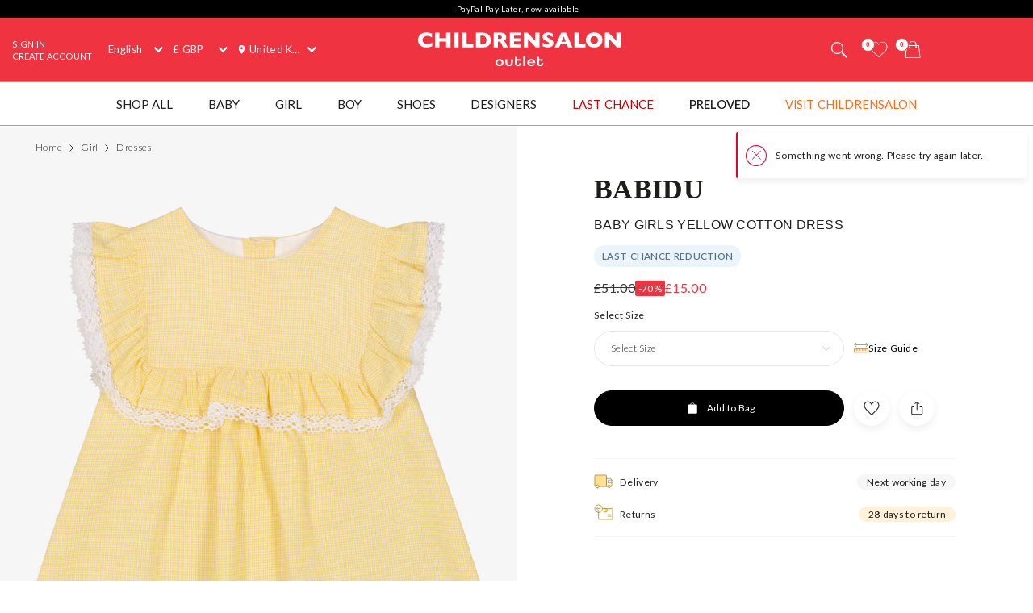

--- FILE ---
content_type: text/html; charset=UTF-8
request_url: https://www.childrensalonoutlet.com/babidu-baby-girls-yellow-cotton-dress-514575.html
body_size: 11357
content:

    
<!DOCTYPE html><html lang="en" dir="ltr"><head><title>Babidu - Baby Girls Yellow Cotton Dress | Childrensalon Outlet</title><meta name="description" content="Babidu - Baby Girls Yellow Cotton Dress for Girl by Babidu. Discover more beautiful designer Dresses for kids online at Childrensalonoutlet.com" /><meta
    http-equiv="X-UA-Compatible"content="IE=edge,chrome=1"/><meta
    http-equiv="Content-Type"content="text/html; charset=utf-8"/><meta
    name="format-detection"content="telephone=no, email=no"/><meta
    name="theme-color"content="#ffffff"/><meta
    name="msapplication-config"content="outlet_browserconfig.xml?v=1"/><meta
    name="msapplication-TileColor"content="#ef3340"/><meta
    name="viewport"content="width=device-width, initial-scale=1, maximum-scale=1, user-scalable=no"id="meta-viewport"/><meta
    name="robots"content="INDEX,FOLLOW"/><meta
    property="og:type"content="product"/><meta
    property="og:title"content="Baby Girls Yellow Cotton Dress"/><meta
    property="og:url"content="https://www.childrensalonoutlet.com/babidu-baby-girls-yellow-cotton-dress-514575.html"/><meta
    property="og:description"content="Adorable yellow check cotton dress for little girls by Babidu, made in soft and lightweight cotton. A classic look, it has a pretty frilled detail on the bodice and across the shoulders with delicate lace trims. The dress fastens with wooden buttons on the back and comes with matching elasticated knickers to complete the look."/><meta
    property="og:price:amount"content="51.00"/><meta
    property="og:price:currency"content="GBP"/><meta
    property="og:brand"content="Babidu"/><meta
    property="og:image"content="https://www.childrensalonoutlet.com/media/catalog/product/cache/0/image/1000x1000/9df78eab33525d08d6e5fb8d27136e95/b/a/babidu-baby-girls-yellow-cotton-dress-514575-e3ee1d6b790bd5160023e4f2965f12d05aa43635.jpg"/><meta
    property="og:availability"content="instock"/><meta
    property="og:locale"content="en"/><meta
    name="twitter:card"content="summary_large_image"/><!-- ::d0ef94d567a2016aa15d6b4c43eeace6:: --><link
    rel="canonical"href="https://www.childrensalonoutlet.com/babidu-baby-girls-yellow-cotton-dress-514575.html"/><link
    rel="preload"href="https://www.childrensalonoutlet.com/build/website/assets/fonts/Lato/Light.b66407fc.woff2"as="font"type="font/woff2"crossorigin="anonymous"/><link
    rel="preload"href="https://www.childrensalonoutlet.com/build/website/assets/fonts/Lato/Regular.a5974530.woff2"as="font"type="font/woff2"crossorigin="anonymous"/><link
    rel="preconnect"href="https://usage.trackjs.com"crossorigin="anonymous"/><link
    rel="preconnect"href="https://api.recommend.pro"crossorigin="anonymous"/><link
    rel="alternate"href="https://www.childrensalonoutlet.com/babidu-baby-girls-yellow-cotton-dress-514575.html"hreflang="en"/><link
    rel="alternate"href="https://www.childrensalonoutlet.com/ar/babidu-baby-girls-yellow-cotton-dress-514575.html"hreflang="ar"/><link
    rel="alternate"href="https://www.childrensalonoutlet.com/ru/babidu-baby-girls-yellow-cotton-dress-514575.html"hreflang="ru"/><link
    rel="alternate"href="https://www.childrensalonoutlet.com/babidu-baby-girls-yellow-cotton-dress-514575.html"hreflang="x-default"/><link
    rel="apple-touch-icon"href="/outlet_apple-touch-icon.png?v=1"size="180x180"/><link
    rel="icon"href="/outlet_favicon-32x32.png?v=1"size="32x32"type="image/png"/><link
    rel="icon"href="/outlet_favicon-16x16.png?v=1"size="16x16"type="image/png"/><link
    rel="mask-icon"href="/outlet_safari-pinned-tab.svg?v=1"color="#ef3340"/><link
    rel="shortcut icon"href="/outlet_favicon.ico?v=1"/><link
    rel="manifest"href="/outlet_site.webmanifest?v=1"/><link rel="stylesheet" href="https://www.childrensalonoutlet.com/build/website/3259.814aad1e.css"><link rel="stylesheet" href="https://www.childrensalonoutlet.com/build/website/54.6c312134.css"><link rel="stylesheet" href="https://www.childrensalonoutlet.com/build/website/catalog/productDetail/productDetail.66471c9a.css"><link rel="stylesheet" href="https://www.childrensalonoutlet.com/build/website/desktop-header.dcdf6f60.css" media="screen and (min-width: 1024px)"></head><body class="lang-en catalog-product-view"><header class="header-container"><div class="top-info-bar">
        <div class="top-info-bar-carousel" data-cs="topBarCarousel" data-cs-config='{"timeout":7000}'><div    class="top-info-bar-item without-ar-trans"
            >
        <div class="copy-wrap">PayPal Pay Later, now available</div>    </div>

</div>
    </div><div class="header outlet-header"><div class="header-panel clearfix"><div class="quick-access"><svg class="tablet-menu-btn cs-link" data-cs="openSwipeMenu:svgLoader"><use href="#svgs-burger2"></use></svg><div class="quick-access-left-top noselect mobile-hide"><ul class="links"><li><a href="/customer/account/login/" title="Sign In" data-cs="loginLink">Sign In</a></li><li><a href="/customer/account/create" title="Create Account" data-cs="registerLink">Create Account</a></li></ul></div><div class="quick-wrap"><div class="switcher-wrap mobile-hide"><div class="switcher-hide-content"><div class="switcher switcher-language ui-front to-swipe-menu" data-cs="switcher" data-swipe-position=".language-menu-item"><select name="en" class="language-select switcher-select" data-switcher-role="language"><option value="en" class="selected" selected>English</option><option value="ar">العربية</option><option value="ru">Русский</option></select><span class="ui-selectmenu-button ui-selectmenu-button-waxwork icon-language"><svg class="icon" data-cs="svgLoader"><use href="#svgs-language-channel"></svg><span class="ui-icon"></span><span class="ui-selectmenu-text">English</span></span></div><div class="switcher switcher-currency ui-front to-swipe-menu" data-cs="switcher" data-swipe-position=".currency-menu-item"><select name="currencySelect" class="currency-select switcher-select" data-switcher-role="currency"></select><span class="ui-selectmenu-button ui-selectmenu-button-waxwork"><span class="ui-icon"></span><span class="ui-selectmenu-text"><span class="currency-symbol">£ GBP</span><span class="currency-name">British Pound</span></span></span></div><div class="switcher switcher-country ui-front to-swipe-menu" data-cs="switcher" data-swipe-position=".country-menu-item"><select name="countrySelect" class="country-select switcher-select" data-switcher-role="country"></select><span class="ui-selectmenu-button ui-selectmenu-button-waxwork switcher-flag"><span class="ui-icon"></span><svg data-cs="svgLoader" class="icon-addressbook"><use href="#svgs-addressbook"></svg><svg data-cs="svgLoader" class="icon-flag"><use href="#svgs-flags--flag-gb"/></svg><span class="ui-selectmenu-text">
            United Kingdom
        </span></span></div></div></div><div class="branding"><a href="https://www.childrensalonoutlet.com/" title="Childrensalon Outlet | Kids Designer Clothes" class="logo" data-cs="eventTracker" data-cs-config='{"category":"Header", "action":"Logo", "label":"Click", "mobileAction":"Mobile Logo"}'>
    Childrensalon Outlet | Kids Designer Clothes
</a></div><div class="quick-access-right"><span class="search-switcher cs-link" data-cs="headerSearch"><svg class="icon-search2" data-cs="svgLoader"><use href="#svgs-search2"></use></svg></span><div class="wishlist-container header-dropdown-container" data-cs="ajaxDropdown">
    <a class="top-wishlist header-dropdown-inner ajax-dropdown-link icon-wish" href="/wishlist" data-cs="eventTracker" data-cs-config='{"category":"Header", "action":"Desktop Wishlist", "label":"Click", "mobileAction":"Mobile Wishlist"}'>
        <span class="badge hidden">
                            0
                    </span>
                    <svg class="icon icon-wish" data-cs="svgLoader"><use href="#svgs-wish-channel"></use></svg>
            </a>
</div>
<div class="my-bag header-dropdown-container" data-cs="ajaxDropdown"><a class="ajax-bag-link header-dropdown-inner ajax-dropdown-link icon-bag" href="https://www.childrensalonoutlet.com/checkout/cart/" data-cs="eventTracker:mobileAjaxCart" data-cs-config='{"category":"Header", "action":"Desktop Shopping Bag", "label":"Click", "mobileAction":"Mobile Shopping Bag"}'>
    <span class="badge hidden">
                    0
            </span>
            <svg class="icon icon-shopping-bag" data-cs="svgLoader"><use href="#svgs-shopping-bag"></use></svg>
    </a>

<div class="header-dropdown right-side ajax-dropdown j-ajax-dropdown-overview"></div>

</div></div></div></div></div><nav class="nav-container mobile-menu" data-cs="mainNav"><div class="nav-container-inner">
    <ul id="nav" class="mobile-menu">
                                    <li class="top-level level0 parent" data-id="a424fa9e-c122-4a21-a079-67738083bc8b">
                    <a href="/shop-all"
                        >
                        <span>Shop All</span>
                    </a>
                </li>
                                                <li class="top-level level0 parent" data-id="08a3e5ea-bfee-4fb4-8cf7-7fd4457444e3">
                    <a href="/baby"
                        >
                        <span>Baby</span>
                    </a>
                </li>
                                                <li class="top-level level0 parent" data-id="09304147-5cd9-425c-9107-94922d19e7da">
                    <a href="/girl"
                        >
                        <span>Girl</span>
                    </a>
                </li>
                                                <li class="top-level level0 parent" data-id="28618fde-ddc7-4a93-9d3f-a4e7459956d3">
                    <a href="/boy"
                        >
                        <span>Boy</span>
                    </a>
                </li>
                                                <li class="top-level level0 parent" data-id="5bf0b05a-db55-41a4-8405-9c3661b1e5f3">
                    <a href="/shoes"
                        >
                        <span>Shoes</span>
                    </a>
                </li>
                                                <li class="top-level level0 parent" data-id="fff6a1d7-84d4-473e-9817-a40897f234e5">
                    <a href="/designer"
                        >
                        <span>Designers</span>
                    </a>
                </li>
                                                <li class="top-level level0" data-id="b502492b-6ae9-4da8-838c-e84c11e49e66">
                    <a href="/last-chance"
                         class="custom-color-item" style="color: #cc0000;">
                        <span>Last Chance</span>
                    </a>
                </li>
                                                <li class="top-level level0" data-id="6643cef9-d3bb-4986-b23e-6c2fca0c8a16">
                    <a href="/preloved"
                         style="font-weight:bold;">
                        <span>Preloved</span>
                    </a>
                </li>
                                                <li class="top-level level0" data-id="6f553e61-1c70-4fbd-bdd3-4de5bcd709b8">
                    <a href="https://www.childrensalon.com/"
                         class="custom-color-item" style="color: #ff6a14;" target="_blank"rel="noopener nofollow">
                        <span>Visit Childrensalon</span>
                    </a>
                </li>
                        </ul>
</div>
</nav></div><div class="msub-nav odesktop-hide">
    <ul data-cs="mobileNavEventTracker">
                    <li>
                <a href="/designer/">Designers</a>
            </li>
                    <li>
                <a href="/baby">Baby</a>
            </li>
                    <li>
                <a href="/girl">Girl</a>
            </li>
                    <li>
                <a href="/boy">Boy</a>
            </li>
            </ul>
</div>
</header><div class="header-search-popup"></div><div class="wrapper"><div 
                class="page"
                                            ><div class="main clearfix col1-layout  "><div class="col-main"><div class="breadcrumbs"  style="visibility: hidden;" ><ul itemscope itemtype="https://schema.org/BreadcrumbList"><li  itemprop="itemListElement" itemscope itemtype="https://schema.org/ListItem"><a href="https://www.childrensalonoutlet.com/" title="Home" itemprop="item"><span itemprop="name">Home</span></a><svg data-cs="svgLoader"><use href="#svgs-arrow-right-thin"></use></svg><meta itemprop="position" content="1" /></li><li  itemprop="itemListElement" itemscope itemtype="https://schema.org/ListItem"><a href="https://www.childrensalonoutlet.com/girl" title="Girl" itemprop="item"><span itemprop="name">Girl</span></a><svg data-cs="svgLoader"><use href="#svgs-arrow-right-thin"></use></svg><meta itemprop="position" content="2" /></li><li class="last-crumb" itemprop="itemListElement" itemscope itemtype="https://schema.org/ListItem"><a href="https://www.childrensalonoutlet.com/girl/dresses" title="Dresses" itemprop="item"><span itemprop="name">Dresses</span></a><meta itemprop="position" content="3" /></li></ul></div><div class="product-view-page" data-cs="productViewFloat"><div class="product-view-page-top clearfix" itemscope itemtype="https://schema.org/Product"><div class="product-view-top" ><div class="product-img-box-wrap"><div class="product-img-box"
        data-cs="initProductSlider:productImageZoomPopup"
    ><div class="product-image-container"><div class="slider-wrap"><ul class="slides"><li
        class=" active" ><span data-hrefx2="https://www.childrensalonoutlet.com/media/catalog/product/cache/0/image/2000x2000/9df78eab33525d08d6e5fb8d27136e95/b/a/babidu-baby-girls-yellow-cotton-dress-514575-e3ee1d6b790bd5160023e4f2965f12d05aa43635.jpg" class="img"><img 
                    alt="Babidu-Baby Girls Yellow Cotton Dress | Childrensalon Outlet"
                                            srcset="https://www.childrensalonoutlet.com/media/catalog/product/cache/0/image/1000x1000/9df78eab33525d08d6e5fb8d27136e95/b/a/babidu-baby-girls-yellow-cotton-dress-514575-e3ee1d6b790bd5160023e4f2965f12d05aa43635.jpg 1000w, https://www.childrensalonoutlet.com/media/catalog/product/cache/0/image/2000x2000/9df78eab33525d08d6e5fb8d27136e95/b/a/babidu-baby-girls-yellow-cotton-dress-514575-e3ee1d6b790bd5160023e4f2965f12d05aa43635.jpg 2000w"
                        fetchpriority="high"
                        data-cs="imageErrorPlaceholder"
                                        sizes="
                        (max-width: 766px) 100vw,
                        (max-width: 1920px) 50vw,
                        960px
                    "
                    width="1000"
                    height="1000"
                    class="j-zoom-image"
                ></span></li><li
        class=" full-cell-img" ><span data-hrefx2="https://www.childrensalonoutlet.com/media/catalog/product/cache/0/image/2000x2000/9df78eab33525d08d6e5fb8d27136e95/b/a/babidu-baby-girls-yellow-cotton-dress-514575-40e519eb6992a08c53b5781dd99e112f623afbec.jpg" class="img"><img 
                    alt="Babidu-Baby Girls Yellow Cotton Dress | Childrensalon Outlet"
                                            data-cs="lazyload"
                        data-srcset="https://www.childrensalonoutlet.com/media/catalog/product/cache/0/image/1000x1000/9df78eab33525d08d6e5fb8d27136e95/b/a/babidu-baby-girls-yellow-cotton-dress-514575-40e519eb6992a08c53b5781dd99e112f623afbec.jpg 1000w, https://www.childrensalonoutlet.com/media/catalog/product/cache/0/image/2000x2000/9df78eab33525d08d6e5fb8d27136e95/b/a/babidu-baby-girls-yellow-cotton-dress-514575-40e519eb6992a08c53b5781dd99e112f623afbec.jpg 2000w"
                        src="[data-uri]"
                                        sizes="
                        (max-width: 766px) 100vw,
                        (max-width: 1920px) 50vw,
                        960px
                    "
                    width="1000"
                    height="1000"
                    class="j-zoom-image"
                ></span></li><li
        class="" ><span data-hrefx2="https://www.childrensalonoutlet.com/media/catalog/product/cache/0/image/2000x2000/9df78eab33525d08d6e5fb8d27136e95/b/a/babidu-baby-girls-yellow-cotton-dress-514575-930b2fced63d8d11a681193d2915a6250642bafe.jpg" class="img"><img 
                    alt="Babidu-Baby Girls Yellow Cotton Dress | Childrensalon Outlet"
                                            data-cs="lazyload"
                        data-srcset="https://www.childrensalonoutlet.com/media/catalog/product/cache/0/image/1000x1000/9df78eab33525d08d6e5fb8d27136e95/b/a/babidu-baby-girls-yellow-cotton-dress-514575-930b2fced63d8d11a681193d2915a6250642bafe.jpg 1000w, https://www.childrensalonoutlet.com/media/catalog/product/cache/0/image/2000x2000/9df78eab33525d08d6e5fb8d27136e95/b/a/babidu-baby-girls-yellow-cotton-dress-514575-930b2fced63d8d11a681193d2915a6250642bafe.jpg 2000w"
                        src="[data-uri]"
                                        sizes="
                        (max-width: 766px) 100vw,
                        (max-width: 1920px) 50vw,
                        960px
                    "
                    width="1000"
                    height="1000"
                    class="j-zoom-image"
                ></span></li><li
        class="" ><span data-hrefx2="https://www.childrensalonoutlet.com/media/catalog/product/cache/0/image/2000x2000/9df78eab33525d08d6e5fb8d27136e95/b/a/babidu-baby-girls-yellow-cotton-dress-514575-cbab666eef4badef899301fa136fd4a39f4a7d1a.jpg" class="img"><img 
                    alt="Babidu-Baby Girls Yellow Cotton Dress | Childrensalon Outlet"
                                            data-cs="lazyload"
                        data-srcset="https://www.childrensalonoutlet.com/media/catalog/product/cache/0/image/1000x1000/9df78eab33525d08d6e5fb8d27136e95/b/a/babidu-baby-girls-yellow-cotton-dress-514575-cbab666eef4badef899301fa136fd4a39f4a7d1a.jpg 1000w, https://www.childrensalonoutlet.com/media/catalog/product/cache/0/image/2000x2000/9df78eab33525d08d6e5fb8d27136e95/b/a/babidu-baby-girls-yellow-cotton-dress-514575-cbab666eef4badef899301fa136fd4a39f4a7d1a.jpg 2000w"
                        src="[data-uri]"
                                        sizes="
                        (max-width: 766px) 100vw,
                        (max-width: 1920px) 50vw,
                        960px
                    "
                    width="1000"
                    height="1000"
                    class="j-zoom-image"
                ></span></li></ul></div></div></div></div><div class="product-view-info"><div class="product-info-inner"><form class="product_addtocart_form" id="add_to_cart_form_514575_696c7e7e32408" data-cs="productViewActions" data-cs-config="514575" data-sku="514575" data-product-view-type="PDP"><div class="product_addtocart_form-inner j-advanced-notification-insert"><div class="product-info-wrapper"><div class="info-part-main"><h2 class="product-designer"><a aria-label="Babidu" rel="external" href="https://www.childrensalonoutlet.com/designer/babidu" class="designer-babidu">Babidu</a></h2><h1 class="product-name" itemprop="name" content="Babidu Baby Girls Yellow Cotton Dress">Baby Girls Yellow Cotton Dress</h1><div class="product-labels-wrapper"><p class="product-label">Last Chance Reduction</p></div></div><div class="price-block"><div class="price-box default-price-box"><p class="old-price"><span class="price">£51.00</span></p><span class="sale-ratio">-70%</span><p class="special-price"><span class="price">£15.00</span></p></div><span class="stock-qty no-display" id="stock-qty-514575-2277647"><svg data-cs="svgLoader" width="14" height="14"><use href="#svgs-acute"></use></svg>
                                                    Only 1 left!
                                            </span></div></div><div class="product-add-wrapper"><div class="product-options"><div class="select-wrap with-sale ui-front select-size-wrapper"><div class="field-row"><div class="select-size-label"><span class="label">Select Size</span><div class="size-link-wrap"><span class="size-link j-size-link" data-link-url="https://www.childrensalonoutlet.com/product-size-guide/514575"><svg data-cs="svgLoader"><use href="#svgs-ruler"></use></svg>
        Size Guide
    </span></div></div><select name="productCode" class="validate-attribute-size required-entry super-attribute-select" data-label="Size" data-placeholder="Select" data-select-label="Select Size" data-required-entry="Please select your size" ><option value="">Select Size</option><option value="514575-2277647">3 month</option><option value="514575-2277648" disabled="disabled">6 month - Out of stock</option><option value="514575-2277649" disabled="disabled">9 month - Out of stock</option><option value="514575-2277650" disabled="disabled">12 month - Out of stock</option><option value="514575-2277651" disabled="disabled">18 month - Out of stock</option><option value="514575-2277652" disabled="disabled">24 month - Out of stock</option><option value="514575-2277653" disabled="disabled">36 month - Out of stock</option></select></div></div></div><div class="payment-widget payment-widget-braintree_paypal"><script data-cs="paymentWidget" type="application/json">{"type":"braintree_paypal","config":{"clientId":"BAAlQZBep8oWP-A8_nSvKpP8IbgdUm9rjdyQfX9l6-ahPSu9NOFBtheS1a2sD45aaMK3H-qOZBB6B3Htw4","offerType":"PAY_LATER_SHORT_TERM","buyerCountry":null,"displayAmount":15,"displayAmountsByVariant":{"514575-2277647":15}}}</script></div><div class="add-to"><div class="add-to-actions"><div class="add-to-cart is-saleable-product"><button aria-label="Add to Bag" class="btn btn-cart btn-block btn-primary" type="button" data-action="add-to-cart"><span><svg data-cs="svgLoader"><use href="#svgs-add-to-bag" /></svg><span>Add to Bag</span></span><span class="validate-copy"><span></span></span></button></div><div class="add-to-links"><span class="add-to-link link-wishlist" title="Add to Wishlist" data-action="add-to-wishlist" data-saved-title="Saved"><svg data-cs="svgLoader"><use href="#svgs-favorite"></use></svg></span></div><div class="add-to-links"><span class="add-to-link link-share" data-cs="share" data-cs-config='&#x7B;&quot;contentId&quot;&#x3A;&quot;514575&quot;,&quot;contentType&quot;&#x3A;&quot;product&quot;,&quot;url&quot;&#x3A;&quot;https&#x3A;&#x5C;&#x2F;&#x5C;&#x2F;www.childrensalonoutlet.com&#x5C;&#x2F;babidu-baby-girls-yellow-cotton-dress-514575.html&quot;,&quot;image&quot;&#x3A;&quot;https&#x3A;&#x5C;&#x2F;&#x5C;&#x2F;www.childrensalonoutlet.com&#x5C;&#x2F;media&#x5C;&#x2F;catalog&#x5C;&#x2F;product&#x5C;&#x2F;cache&#x5C;&#x2F;0&#x5C;&#x2F;image&#x5C;&#x2F;1000x1000&#x5C;&#x2F;9df78eab33525d08d6e5fb8d27136e95&#x5C;&#x2F;b&#x5C;&#x2F;a&#x5C;&#x2F;babidu-baby-girls-yellow-cotton-dress-514575-e3ee1d6b790bd5160023e4f2965f12d05aa43635.jpg&quot;,&quot;title&quot;&#x3A;&quot;Baby&#x20;Girls&#x20;Yellow&#x20;Cotton&#x20;Dress&quot;,&quot;defaultTitle&quot;&#x3A;&quot;Baby&#x20;Girls&#x20;Yellow&#x20;Cotton&#x20;Dress&quot;,&quot;description&quot;&#x3A;&quot;Adorable&#x20;yellow&#x20;check&#x20;cotton&#x20;dress&#x20;for&#x20;little&#x20;girls&#x20;by&#x20;Babidu,&#x20;made&#x20;in&#x20;soft&#x20;and&#x20;lightweight&#x20;cotton.&#x20;A&#x20;classic&#x20;look,&#x20;it&#x20;has&#x20;a&#x20;pretty&#x20;frilled&#x20;detail&#x20;on&#x20;the&#x20;bodice&#x20;and&#x20;across&#x20;the&#x20;shoulders&#x20;with&#x20;delicate&#x20;lace&#x20;trims.&#x20;The&#x20;dress&#x20;fastens&#x20;with&#x20;wooden&#x20;buttons&#x20;on&#x20;the&#x20;back&#x20;and&#x20;comes&#x20;with&#x20;matching&#x20;elasticated&#x20;knickers&#x20;to&#x20;complete&#x20;the&#x20;look.&quot;&#x7D;'><svg data-cs="svgLoader"><use href="#svgs-share"></use></svg></span></div></div></div><div class="delivery-returns-links"><span class="item item-link j-delivery-data-link" data-config='{"deliveryReturnsUrl": "https://www.childrensalonoutlet.com/delivery-returns", "noDeliveryMessage": "No delivery rates exists", "deliveryReturnsUrlLabel": "Delivery &amp; Returns"}'><svg data-cs="svgLoader"><use href="#svgs-delivery"></use></svg><span class="label">
                            Delivery
                        </span><span class="item-badge ">
                            Next working day
                        </span></span><span class="item item-link" data-cs="advancedNotification" data-cs-config='{"title":"28 days to return","data":"We are happy to refund or exchange any items within 28 days from date of arrival, including sale items.","icon":"returns","footer_title":"Delivery & Returns","footer_url":"\/delivery-returns"}'><svg data-cs="svgLoader"><use href="#svgs-returns"></use></svg><span class="label">
        Returns
    </span><span class="item-badge returns-badge">28 days to return</span></span></div></div></div></form><script type="application/json" data-cs="productViewConfig">{"product":{"code":"514575","preSelectedVariantProductCode":null,"name":"Baby Girls Yellow Cotton Dress","brandName":"Babidu","brandUrl":"https:\/\/www.childrensalonoutlet.com\/designer\/babidu","imageUrl":"https:\/\/www.childrensalonoutlet.com\/media\/catalog\/product\/cache\/0\/small_image\/512x512\/9df78eab33525d08d6e5fb8d27136e95\/b\/a\/babidu-baby-girls-yellow-cotton-dress-514575-e3ee1d6b790bd5160023e4f2965f12d05aa43635.jpg","url":"https:\/\/www.childrensalonoutlet.com\/babidu-baby-girls-yellow-cotton-dress-514575.html","price":51,"salePrice":15,"saleRatio":70,"isSale":true,"isAvailableForSale":true,"isPreview":false,"isAddToWishlistAllowed":true,"isStockSubscriptionAllowed":false,"isOneSize":false,"deliveryMethod":{"deliveryLabel":"","deliveryEstimate":"Next working day"},"hasRegionalDelivery":false,"variants":{"514575-2277647":{"code":"514575-2277647","price":51,"salePrice":15,"saleRatio":70,"isAvailableForSale":true,"isAddToWishlistAllowed":true,"isLowStock":true,"isStockSubscriptionAllowed":false,"isSoldOut":false,"stockStatusLabel":"Low stock","ageCodes":["0314ca8b-4bfb-4ec3-9e4e-fad13db942ca"],"size":{"code":"27","label":"3 month"},"hasRegionalDelivery":false,"deliveryMethod":[]},"514575-2277648":{"code":"514575-2277648","price":51,"salePrice":15,"saleRatio":70,"isAvailableForSale":false,"isAddToWishlistAllowed":false,"isLowStock":false,"isStockSubscriptionAllowed":false,"isSoldOut":true,"stockStatusLabel":"Sold out","ageCodes":["0307596e-e572-486c-aee7-cc05f8bc7884"],"size":{"code":"28","label":"6 month"},"hasRegionalDelivery":false,"deliveryMethod":[]},"514575-2277649":{"code":"514575-2277649","price":51,"salePrice":15,"saleRatio":70,"isAvailableForSale":false,"isAddToWishlistAllowed":false,"isLowStock":false,"isStockSubscriptionAllowed":false,"isSoldOut":true,"stockStatusLabel":"Sold out","ageCodes":["b350ace3-ae9b-4d74-ac2e-949b17ada375"],"size":{"code":"29","label":"9 month"},"hasRegionalDelivery":false,"deliveryMethod":[]},"514575-2277650":{"code":"514575-2277650","price":51,"salePrice":15,"saleRatio":70,"isAvailableForSale":false,"isAddToWishlistAllowed":false,"isLowStock":false,"isStockSubscriptionAllowed":false,"isSoldOut":true,"stockStatusLabel":"Sold out","ageCodes":["412c6520-e563-46b1-a66a-964fe5a88160"],"size":{"code":"30","label":"12 month"},"hasRegionalDelivery":false,"deliveryMethod":[]},"514575-2277651":{"code":"514575-2277651","price":51,"salePrice":15,"saleRatio":70,"isAvailableForSale":false,"isAddToWishlistAllowed":false,"isLowStock":false,"isStockSubscriptionAllowed":false,"isSoldOut":true,"stockStatusLabel":"Sold out","ageCodes":["561bb43e-dd62-45ce-a7ab-9571458c5c0a"],"size":{"code":"32","label":"18 month"},"hasRegionalDelivery":false,"deliveryMethod":[]},"514575-2277652":{"code":"514575-2277652","price":51,"salePrice":15,"saleRatio":70,"isAvailableForSale":false,"isAddToWishlistAllowed":false,"isLowStock":false,"isStockSubscriptionAllowed":false,"isSoldOut":true,"stockStatusLabel":"Sold out","ageCodes":["0bbb6b63-8751-499e-afec-ff5088396a77"],"size":{"code":"33","label":"24 month"},"hasRegionalDelivery":false,"deliveryMethod":[]},"514575-2277653":{"code":"514575-2277653","price":51,"salePrice":15,"saleRatio":70,"isAvailableForSale":false,"isAddToWishlistAllowed":false,"isLowStock":false,"isStockSubscriptionAllowed":false,"isSoldOut":true,"stockStatusLabel":"Sold out","ageCodes":["7c40f4d4-e2e6-4c93-9295-3a18a319d365"],"size":{"code":"442","label":"36 month"},"hasRegionalDelivery":false,"deliveryMethod":[]}},"options":{"checkDuplicate":true}}}</script></div></div></div><div class="product-view-description" data-cs="productDescription"><div class="block-more-links" data-cs="blockMoreLinksTracker"><p class="block-title">View More</p><ul class="block-content"><li class="more-link" data-type="Category"><a aria-label="Dresses" href="https://www.childrensalonoutlet.com/girl/dresses"><span>Dresses</span></a></li><li class="more-link" data-type="Designer"><a aria-label="Babidu" href="https://www.childrensalonoutlet.com/designer/babidu"><span>Babidu</span></a></li></ul></div><div class="description-col j-description-col"><section class="description-section open-animation opened j-product-description" data-section-default-name="Product Description"><h2 class="description-section-btn j-product-description-btn">
        Product Description
    </h2><div class="description-section-content j-product-description-content"><div class="product-code"><svg class="icon" data-cs="svgLoader"><use href="#svgs-pdp--code" /></svg>Product number 514575
            </div><div class="description-text" itemprop="description"><p>Adorable yellow check cotton dress for little girls by Babidu, made in soft and lightweight cotton. A classic look, it has a pretty frilled detail on the bodice and across the shoulders with delicate lace trims. The dress fastens with wooden buttons on the back and comes with matching elasticated knickers to complete the look.</p></div></div></section></div><div class="description-col j-description-col"><section class="description-section j-product-description" data-section-default-name="More Details"><h2 class="description-section-btn j-product-description-btn">
        More Details
    </h2><div class="description-section-content j-product-description-content"><ul><li><div>
    100% cotton (soft &amp; lightweight)</div></li><li><div>
    Machine wash (30*C)</div></li><li><div>
    Back button fastening</div></li><li><div>
    Comes with knickers</div></li><li><div>
    Made in Europe</div></li></ul></div></section></div></div><span style="display:none;"><span itemprop="brand" content="Babidu"></span><span itemprop="image" content="https://www.childrensalonoutlet.com/media/catalog/product/b/a/babidu-baby-girls-yellow-cotton-dress-514575-e3ee1d6b790bd5160023e4f2965f12d05aa43635.jpg"></span><span itemprop="sku" content="514575"></span><span itemprop="category" content="Apparel &amp; Accessories &gt; Clothing &gt; Dresses"></span><span itemprop="offers" itemscope itemtype="https://schema.org/Offer"><span itemprop="sku" content="514575-2277647"></span><span itemprop="price" content="15.00"></span><span itemprop="priceCurrency" content="GBP"></span><link itemprop="availability" href="https://schema.org/InStock"/><span itemprop="priceValidUntil" content="2027-01-18"></span><span itemprop="url" content="https://www.childrensalonoutlet.com/babidu-baby-girls-yellow-cotton-dress-514575.html?variant_code=514575-2277647"></span></span><span itemprop="offers" itemscope itemtype="https://schema.org/Offer"><span itemprop="sku" content="514575-2277648"></span><span itemprop="price" content="15.00"></span><span itemprop="priceCurrency" content="GBP"></span><link itemprop="availability" href="https://schema.org/OutOfStock"/><span itemprop="priceValidUntil" content="2027-01-18"></span><span itemprop="url" content="https://www.childrensalonoutlet.com/babidu-baby-girls-yellow-cotton-dress-514575.html?variant_code=514575-2277648"></span></span><span itemprop="offers" itemscope itemtype="https://schema.org/Offer"><span itemprop="sku" content="514575-2277649"></span><span itemprop="price" content="15.00"></span><span itemprop="priceCurrency" content="GBP"></span><link itemprop="availability" href="https://schema.org/OutOfStock"/><span itemprop="priceValidUntil" content="2027-01-18"></span><span itemprop="url" content="https://www.childrensalonoutlet.com/babidu-baby-girls-yellow-cotton-dress-514575.html?variant_code=514575-2277649"></span></span><span itemprop="offers" itemscope itemtype="https://schema.org/Offer"><span itemprop="sku" content="514575-2277650"></span><span itemprop="price" content="15.00"></span><span itemprop="priceCurrency" content="GBP"></span><link itemprop="availability" href="https://schema.org/OutOfStock"/><span itemprop="priceValidUntil" content="2027-01-18"></span><span itemprop="url" content="https://www.childrensalonoutlet.com/babidu-baby-girls-yellow-cotton-dress-514575.html?variant_code=514575-2277650"></span></span><span itemprop="offers" itemscope itemtype="https://schema.org/Offer"><span itemprop="sku" content="514575-2277651"></span><span itemprop="price" content="15.00"></span><span itemprop="priceCurrency" content="GBP"></span><link itemprop="availability" href="https://schema.org/OutOfStock"/><span itemprop="priceValidUntil" content="2027-01-18"></span><span itemprop="url" content="https://www.childrensalonoutlet.com/babidu-baby-girls-yellow-cotton-dress-514575.html?variant_code=514575-2277651"></span></span><span itemprop="offers" itemscope itemtype="https://schema.org/Offer"><span itemprop="sku" content="514575-2277652"></span><span itemprop="price" content="15.00"></span><span itemprop="priceCurrency" content="GBP"></span><link itemprop="availability" href="https://schema.org/OutOfStock"/><span itemprop="priceValidUntil" content="2027-01-18"></span><span itemprop="url" content="https://www.childrensalonoutlet.com/babidu-baby-girls-yellow-cotton-dress-514575.html?variant_code=514575-2277652"></span></span><span itemprop="offers" itemscope itemtype="https://schema.org/Offer"><span itemprop="sku" content="514575-2277653"></span><span itemprop="price" content="15.00"></span><span itemprop="priceCurrency" content="GBP"></span><link itemprop="availability" href="https://schema.org/OutOfStock"/><span itemprop="priceValidUntil" content="2027-01-18"></span><span itemprop="url" content="https://www.childrensalonoutlet.com/babidu-baby-girls-yellow-cotton-dress-514575.html?variant_code=514575-2277653"></span></span></span></div><div class="product-view-tab-box" data-cs="productViewTabBoxTracker:lazyload" data-type="Recently Viewed"><div class="tab-inner
    no-display"><h2 class="tab-title">Recently Viewed</h2><div class="tab-content tab-content-carousel" data-panel-id="products-recently-viewed-products" data-carousel='{"slideMargin": 16}' data-cs="recommendPanel:lastVisitedProducts" data-cs-config='{"area": "Product panel: Recently Viewed"}' data-recommend='{"options":{"context":{"current":{"sku":"514575"}},"filter":[]},"isHidden":false,"hasProductListingFilters":false}'></div></div></div><div class="product-view-tab-box" data-cs="productViewTabBoxTracker:lazyload" data-type="You might like"><div class="tab-inner
    no-display"><h2 class="tab-title">You might like</h2><div class="tab-content tab-content-grid" data-panel-id="pdp-you-might-like-panel" data-cs="recommendPanel:lastVisitedProducts" data-cs-config='{"area": "Product panel: You might like (product related)"}' data-recommend='{"options":{"context":{"current":{"sku":"514575"}},"filter":[{"code":"is_teen","operator":"eq","value":"0"},{"code":"size_ranges","operator":"in","value":["0-3 months","6-18 months","2-4 years"]}]},"isHidden":false,"hasProductListingFilters":true}'></div></div></div></div></div></div></div><footer class="footer-container" data-cs="footerEventTracker:elementHeight" data-cs-config='{"variableName": "--footer-height"}'><div class="footer-buttons desktop-hide"><a class="footer-btn btn btn-secondary btn-primary-color" href="tel:01892 577 777"><span><svg data-cs="svgLoader"><use href="#svgs-phone"></use></svg><span>Contact Customer Service</span></span></a><a href="/contact-us/#liveChat" rel="external" class="footer-btn btn btn-secondary btn-primary-color" data-cs="ZendeskChatLink"><span><svg data-cs="svgLoader"><use href="#svgs-live-chat-double"></use></svg><span>
                        Message Us
                    </span></span></a></div><div class="f-cols" data-cs="footerMenuToggle"><div class="f-col"><div class="h3">Customer service</div><ul class="f-col-content"><li><a href="/contact-us/">Contact Us</a></li><li><a href="/account/sales/">Create a Return</a></li><li><a href="/delivery-returns" class="delivery-returns">Delivery &amp; Returns</a></li><li><a href="/size-guide">Size Guide</a></li><li><a href="/help/">Help</a></li><li><a href="https://www.childrensalon.com/sustainability/our-climate" data-event-label="Carbon-offsetting" target="_blank"><span class="new">New</span>Carbon Offsetting</a></li></ul></div><div class="f-col"><div class="h3"><a href="https://www.childrensalonoutlet.com/contact-us/" class="j-contact-us">Contact Us</a></div><div class="f-col-content"><p><a href="/contact-us/#liveChat" rel="external" class="f-col-livechat" data-cs="ZendeskChatLink"><svg class="icon-livechat" width="28" height="28" data-cs="svgLoader"><use href="#svgs-livechat" /></svg><span class="f-col-subtitle">Message Us</span><br/>
                        Chat to Customer Service
                    </a></p><p><span class="f-col-subtitle de-hide">Call Us</span><br class="de-hide"/>
            Need help? Give us a call.</p><ul class="phone-list"><li>UK: <a class="nobr" href="tel:01892-577-777" dir="ltr">01892 577 777</a></li><li>International: <a class="nobr" href="tel:+44-1892-577-777" dir="ltr">+44 1892 577 777</a></li><li class="other-enquiries">Other Enquiries: <a class="nobr" href="tel:01892-481-781" dir="ltr">01892 481 781</a></li></ul><div class="check-to-call mobile-hide"><span class="cs-link" data-cs="popupLink" data-popup='{"class": "contactus-popup", "loadChunk" : "contactUs", "api":{"requestUrl":"/contact-us/clock/", "contentName":"contactUsClockHtml"}}'><svg class="icon-clock" data-cs="svgLoader"><use href="#svgs-clock-channel"></use></svg>
                                        Check when to call!
                </span></div></div></div><div class="f-col"><div class="h3">About Us</div><ul class="f-col-content"><li><a href="/the-team/">Meet The Team</a></li><li><a href="/about-us/" class="j-about-us">About Us</a></li><li><a href="https://www.childrensalon.com/sustainability/" target="_blank">Sustainability</a></li><li><a href="https://www.childrensalon.com/gender-pay-gap-report/" target="_blank">Gender Pay Gap Report</a></li><li><a href="https://www.childrensalon.com/modern-day-slavery-report/" target="_blank">Modern Slavery Report</a></li></ul></div><div class="f-col"><div class="h3">Get The Newsletter</div><div class="f-col-content"><form name="subscription" method="post" class="form-subscribe required-entry" autocomplete="off" novalidate="novalidate" data-cs="subscriptionNewsletter:formValidate"><input type="hidden" name="subscription[source]"    
     value="footer_subscription_form" /><input type="hidden" name="subscription[subscriptionListCodes]"    
     /><span class="form-label">Find out about the latest offers from Childrensalon</span><div class="form-cols"><div class="form-cols-field field-row"><div class="input-col"><label class="input-box"><input type="email" name="subscription[email]" required="required"    
     autocomplete="email" class="required-entry input-text validate-email validate-length maximum-length-255" placeholder="Your email" /><span class="label">
                            Sign up to our newsletter
                        </span></label></div><div class="btn-col"><button aria-label="Sign up to our newsletter" type="submit" class="btn btn-primary" disabled><span><svg data-cs="svgLoader"><use href="#svgs-arrow-right-thin"></use></svg></span></button></div></div></div><div class="footer-subscriber-info"><div class="captcha-help-block help-block">
    Protected by reCAPTCHA and the Google <a href="https://policies.google.com/privacy" rel="nofollow" target="_blank">Privacy Policy</a> and <a href="https://policies.google.com/terms" rel="nofollow" target="_blank">Terms</a> apply.
</div><a class="link-policy" href="https://www.childrensalonoutlet.com/privacy" target="_blank" aria-label="View our privacy notice.">View our privacy notice.</a></div></form></div></div></div><div class="footer"><ul class="bottom-footer"><li class="social"><ul><li><a rel="external" href="https://www.facebook.com/childrensalonoutlet/" title="Follow us Facebook"><svg class="icon" data-cs="svgLoader"><use href="#svgs-facebook"></use></svg></a></li><li><a rel="external" href="https://www.instagram.com/childrensalonoutlet/" title="Follow us Instagram"><svg class="icon" data-cs="svgLoader"><use href="#svgs-instagram"></use></svg></a></li></ul></li><li class="item-bullet mobile-hide">&bull;</li><li class="copy">&copy; Copyright <a href="/">Childrensalon Outlet 2026</a>,  all rights reserved.</li><li class="item-bullet mobile-hide">&bull;</li><li class="cms-link mobile-hide"><a href="/terms">Terms</a></li><li class="item-bullet mobile-hide">&bull;</li><li class="cms-link mobile-hide"><a href="/privacy">Privacy</a></li><li class="item-bullet mobile-hide">&bull;</li><li class="cms-link mobile-hide"><a href="/privacy">AI Usage</a></li><li class="item-bullet mobile-hide">&bull;</li><li class="cards"><img data-srcset="https://www.childrensalonoutlet.com/images/footer/payments-outlet7.png 2x, https://www.childrensalonoutlet.com/images/footer/payments-outlet7@1x.png 1x" src="[data-uri]" data-cs="lazyload" alt=""></li></ul></div></footer><span class="back-top" data-cs="backTop"><svg data-cs="svgLoader"><use href="#svgs-arrow-top-thin"></use></svg>Top</span></div><div class="swipe-menu-wrapper no-display">
    <div class="swipe-menu">
        <div class="welcome-container">
                            <span class="title">Welcome</span>
                <ul class="links">
                    <li>
                        <a href="/customer/account/login/" title="Sign In" data-cs="loginLink">Sign In</a>
                    </li>
                    <li>
                        <a href="/customer/account/create" title="Create Account" data-cs="registerLink">Create Account</a>
                    </li>
                </ul>
                    </div>
        <div class="mobile-topmenu"></div>

        <ul class="additional-menu">
            <li
                class='item-link item-parent-link'
                data-action="account"
            >
                <span>
                    <span>My Account</span>
                </span>
            </li>
            <li
                class='item-link item-parent-link'
                data-action="settings"
            >
                <span>
                    <span>My Settings</span>
                </span>
            </li>
        </ul>
    </div>
    <div class="navigation-submenu-mobile"></div>
    <div class="navigation-submenu navigation-submenu-account">
        <li class='back-btn' data-close>
             <svg data-cs="svgLoader">
                <use href='#svgs-arrow-left-thin'>
            </svg>
            <p>My Account</p>
        </li>
        <ul class="mobile-menu account-mobile-menu">
                                                <li class="item-link no-display">
                        <a class="icon-account" href="/account/">
                            <svg class="icon" data-cs="svgLoader"><use href="#svgs-account"></use></svg>
                            <span>My Account</span>
                        </a>
                    </li>
                                                                <li class="item-link">
                        <a class="icon-wish" href="/wishlist">
                            <svg class="icon" data-cs="svgLoader"><use href="#svgs-wish-channel"></use></svg>
                            <span>Wishlist</span>
                        </a>
                    </li>
                                                                <li class="item-link no-display">
                        <a class="icon-myorders" href="/account/sales/">
                            <svg class="icon" data-cs="svgLoader"><use href="#svgs-myorders-channel"></use></svg>
                            <span>My Orders</span>
                        </a>
                    </li>
                                                                <li class="item-link">
                        <a class="icon-delivery" href="https://www.childrensalonoutlet.com/delivery-returns">
                            <svg class="icon" data-cs="svgLoader"><use href="#svgs-delivery-channel"></use></svg>
                            <span>Delivery &amp; Returns</span>
                        </a>
                    </li>
                                    </ul>
    </div>
    <div class="navigation-submenu navigation-submenu-settings">
        <li class='back-btn' data-close>
             <svg data-cs="svgLoader">
                <use href='#svgs-arrow-left-thin'>
            </svg>
            <p>My Settings</p>
        </li>
        <ul class="switcher-menu">
            <li class="item-link switcher-menu-item country-menu-item"></li>
            <li class="item-link switcher-menu-item language-menu-item"></li>
            <li class="item-link switcher-menu-item currency-menu-item"></li>
        </ul>
    </div>
</div>
<script type="application/json" data-cs="apiClientConfig">{"csrfToken":"9-Ok5qOV8WGuMdOG6jNd9n8UBnkMALaYUYx7GiP3e2E","baseUrl":"https:\/\/www.childrensalonoutlet.com\/api","reCaptchaAction":"API"}</script><script type="application/json" data-cs="recommendPageData">{"experienceManagerPageUrl":"https:\/\/www.childrensalonoutlet.com\/babidu-baby-girls-yellow-cotton-dress-514575.html"}</script><script type="application/json" data-cs="ClientPlatformConfig">{"name":"Website","code":"website","version":"1.0.0","isMobileApp":false,"isIosApp":false,"isAndroidApp":false}</script><script type="application/json" data-cs="EnvironmentConfig">{"channelName":"Childrensalon Outlet","channelCode":"outlet","country":"GB","defaultCountry":"GB","language":"en","localisation":"en","currency":"GBP","priceFormat":{"pattern":"£%s","precision":2,"requiredPrecision":2,"decimalSymbol":".","groupSymbol":",","groupLength":3,"integerRequired":1},"priceList":"default","priceType":"sale","store":"default","isPreviewMode":false,"isAllowHardOnlyRestriction":false}</script><script type="application/json" data-cs="MerchandisingConfig">{"advancedRuleSegment":null,"campaignToken":"aBoANw","manualRule":"","rule":"","testVersion":"5bd881c8-5e89-11ed-97c8-3ca82a234d8a"}</script><script type="application/json" data-cs="cmsEnvironmentConfig">{"baseline":"default","baselineName":"Default","viewMode":"standard"}</script><script type="application/json" data-cs="pageData">{"data":{"pageType":"product_detail","abTestVersion":"ver2","product":{"code":"514575","name":"Baby Girls Yellow Cotton Dress","displayName":"Baby Girls Yellow Cotton Dress","brand":"Babidu","displayBrandName":"Babidu","isTeen":false,"price":15,"originalPrice":51,"currency":"GBP","displayPrice":15,"displayOriginalPrice":51,"displayCurrency":"GBP","hasRegionalDelivery":false,"url":"https:\/\/www.childrensalonoutlet.com\/babidu-baby-girls-yellow-cotton-dress-514575.html","imageUrl":"https:\/\/www.childrensalonoutlet.com\/media\/catalog\/product\/cache\/0\/image\/1000x1000\/9df78eab33525d08d6e5fb8d27136e95\/b\/a\/babidu-baby-girls-yellow-cotton-dress-514575-e3ee1d6b790bd5160023e4f2965f12d05aa43635.jpg","smallImageUrl":"https:\/\/www.childrensalonoutlet.com\/media\/catalog\/product\/cache\/0\/small_image\/256x256\/9df78eab33525d08d6e5fb8d27136e95\/b\/a\/babidu-baby-girls-yellow-cotton-dress-514575-e3ee1d6b790bd5160023e4f2965f12d05aa43635.jpg","mediumImageUrl":"https:\/\/www.childrensalonoutlet.com\/media\/catalog\/product\/cache\/0\/small_image\/512x512\/9df78eab33525d08d6e5fb8d27136e95\/b\/a\/babidu-baby-girls-yellow-cotton-dress-514575-e3ee1d6b790bd5160023e4f2965f12d05aa43635.jpg","baseCategory":{"code":"CAT-375","name":"Girl\/Dresses","url":"https:\/\/www.childrensalonoutlet.com\/girl\/dresses","path":"CAT-37\/CAT-375"},"googleProductCategory":"Apparel & Accessories > Clothing > Dresses","listings":[{"code":"CAT-e4f5af0f-ba00-11ee-9b21-3ca82a234d8b","name":"Baby\/Dresses\/Dresses","url":"https:\/\/www.childrensalonoutlet.com\/baby\/dresses\/dresses","path":"CAT-36\/CAT-d09174b6-ba00-11ee-8bfd-3ca82a234d8b\/CAT-e4f5af0f-ba00-11ee-9b21-3ca82a234d8b"},{"code":"CAT-0c18bc63-baac-11ee-b265-3ca82a234d8b","name":"Girl\/Dresses\/Dresses","url":"https:\/\/www.childrensalonoutlet.com\/girl\/dresses\/dresses","path":"CAT-37\/CAT-375\/CAT-0c18bc63-baac-11ee-b265-3ca82a234d8b"},{"code":"CAT-8835a7dd-c6d4-11ee-897c-3ca82a234d8b","name":"Last Chance\/Girl","url":"https:\/\/www.childrensalonoutlet.com\/last-chance\/girl","path":"CAT-3cb343b8-b4b3-11ee-ada2-3ca82a234d8b\/CAT-8835a7dd-c6d4-11ee-897c-3ca82a234d8b"},{"code":"CAT-7381108e-cb77-11ee-b70c-3ca82a234d8b","name":"Last Chance\/Baby","url":"https:\/\/www.childrensalonoutlet.com\/last-chance\/baby","path":"CAT-3cb343b8-b4b3-11ee-ada2-3ca82a234d8b\/CAT-7381108e-cb77-11ee-b70c-3ca82a234d8b"},{"code":"CAT-9fe00125-d562-11ee-b145-3ca82a234d8b","name":"Theme\/Designer Sun Essentials\/Girl","url":"https:\/\/www.childrensalonoutlet.com\/theme\/designer-sun-essentials\/girl","path":"CAT-51188ff6-9a41-11ec-bb34-3ca82a234d8a\/CAT-090c7e36-d0a3-11ee-a5eb-3ca82a234d8b\/CAT-9fe00125-d562-11ee-b145-3ca82a234d8b"},{"code":"CAT-e188a2c7-d562-11ee-be78-3ca82a234d8b","name":"Theme\/Designer Sun Essentials\/Baby","url":"https:\/\/www.childrensalonoutlet.com\/theme\/designer-sun-essentials\/baby","path":"CAT-51188ff6-9a41-11ec-bb34-3ca82a234d8a\/CAT-090c7e36-d0a3-11ee-a5eb-3ca82a234d8b\/CAT-e188a2c7-d562-11ee-be78-3ca82a234d8b"},{"code":"CAT-5e878f90-a009-11ef-aee3-0a58a9feac02","name":"Shop All\/Dresses","url":"https:\/\/www.childrensalonoutlet.com\/shop-all\/dresses","path":"CAT-dbb29062-9606-11ef-b7e6-0a58a9feac02\/CAT-5e878f90-a009-11ef-aee3-0a58a9feac02"},{"code":"CAT-36","name":"Baby","url":"https:\/\/www.childrensalonoutlet.com\/baby","path":"CAT-36"},{"code":"CAT-d09174b6-ba00-11ee-8bfd-3ca82a234d8b","name":"Baby\/Dresses","url":"https:\/\/www.childrensalonoutlet.com\/baby\/dresses","path":"CAT-36\/CAT-d09174b6-ba00-11ee-8bfd-3ca82a234d8b"},{"code":"CAT-37","name":"Girl","url":"https:\/\/www.childrensalonoutlet.com\/girl","path":"CAT-37"},{"code":"CAT-375","name":"Girl\/Dresses","url":"https:\/\/www.childrensalonoutlet.com\/girl\/dresses","path":"CAT-37\/CAT-375"},{"code":"CAT-3cb343b8-b4b3-11ee-ada2-3ca82a234d8b","name":"Last Chance","url":"https:\/\/www.childrensalonoutlet.com\/last-chance","path":"CAT-3cb343b8-b4b3-11ee-ada2-3ca82a234d8b"},{"code":"CAT-51188ff6-9a41-11ec-bb34-3ca82a234d8a","name":"Theme","url":"https:\/\/www.childrensalonoutlet.com\/theme","path":"CAT-51188ff6-9a41-11ec-bb34-3ca82a234d8a"},{"code":"CAT-090c7e36-d0a3-11ee-a5eb-3ca82a234d8b","name":"Theme\/Designer Sun Essentials","url":"https:\/\/www.childrensalonoutlet.com\/theme\/designer-sun-essentials","path":"CAT-51188ff6-9a41-11ec-bb34-3ca82a234d8a\/CAT-090c7e36-d0a3-11ee-a5eb-3ca82a234d8b"},{"code":"CAT-dbb29062-9606-11ef-b7e6-0a58a9feac02","name":"Shop All","url":"https:\/\/www.childrensalonoutlet.com\/shop-all","path":"CAT-dbb29062-9606-11ef-b7e6-0a58a9feac02"},{"code":"BRAND-25b21822-59f6-4a08-b79e-39cfd39ccc10","name":"Designers\/Babidu","url":"https:\/\/www.childrensalonoutlet.com\/designer\/babidu","path":"BRAND-25b21822-59f6-4a08-b79e-39cfd39ccc10"}]}},"isAjax":false,"debugMode":false}</script><noscript><iframe title="Google Tag" src="https://www.googletagmanager.com/ns.html?id=GTM-PBZWSM4" height="0" width="0" style="display:none;visibility:hidden"></iframe></noscript>
<script type="application/json" data-cs="CustomerInfo">{"isLoggedIn":false,"email":null,"name":null,"firstName":null,"lastName":null,"hash":null,"trackingCustomerId":null,"recommendEncodedCustomerId":null,"isStaff":false,"isPrivateSale":false,"isSubscribed":null,"isSubscribedOnRewardSchema":false,"hasRewardSchemaProfile":false,"isCustomerService":false,"privacyPolicyUpdate":null,"customerRewardsLevel":null,"zendeskChatWidgetToken":null}</script>
<script type="application/ld+json">
    {"@context":"https:\/\/schema.org","@type":"Organization","name":"Childrensalon Outlet","url":"https:\/\/www.childrensalonoutlet.com","sameAs":["https:\/\/www.facebook.com\/childrensalonoutlet\/","https:\/\/www.instagram.com\/childrensalonoutlet\/"],"description":"Childrensalon Outlet is an online destination for discounted luxury children’s fashion. Owned by British online retailer Childrensalon, the company is based in Royal Tunbridge Wells, England.","image":"https:\/\/www.childrensalonoutlet.com\/images\/email\/x2\/outlet-logo.png","address":{"@type":"PostalAddress","addressCountry":"United Kingdom","addressLocality":"Kingstanding Way","addressRegion":"Tunbridge Wells","postalCode":"TN2 3GP","streetAddress":"Unit 21, Decimus Park"},"email":"hello@childrensalonoutlet.com","telephone":["01892 577 777","+44 1892 577 777","01892 481 781"],"aggregateRating":{"@type":"AggregateRating","ratingCount":4149,"ratingValue":"4.8"}}
</script><script type="application/json" data-cs="ProductBreadcrumbsConfig">{"productCode":"514575","breadcrumbs":{"CAT-e4f5af0f-ba00-11ee-9b21-3ca82a234d8b":[{"defaultLabel":"Home","label":"Home","link":"https:\/\/www.childrensalonoutlet.com\/","l2r":false,"isCurrent":false},{"defaultLabel":"Baby","label":"Baby","link":"https:\/\/www.childrensalonoutlet.com\/baby","l2r":false,"isCurrent":false},{"defaultLabel":"Dresses","label":"Dresses","link":"https:\/\/www.childrensalonoutlet.com\/baby\/dresses","l2r":false,"isCurrent":false},{"defaultLabel":"Dresses","label":"Dresses","link":"https:\/\/www.childrensalonoutlet.com\/baby\/dresses\/dresses","l2r":false,"isCurrent":false}],"CAT-0c18bc63-baac-11ee-b265-3ca82a234d8b":[{"defaultLabel":"Home","label":"Home","link":"https:\/\/www.childrensalonoutlet.com\/","l2r":false,"isCurrent":false},{"defaultLabel":"Girl","label":"Girl","link":"https:\/\/www.childrensalonoutlet.com\/girl","l2r":false,"isCurrent":false},{"defaultLabel":"Dresses","label":"Dresses","link":"https:\/\/www.childrensalonoutlet.com\/girl\/dresses","l2r":false,"isCurrent":false},{"defaultLabel":"Dresses","label":"Dresses","link":"https:\/\/www.childrensalonoutlet.com\/girl\/dresses\/dresses","l2r":false,"isCurrent":false}],"CAT-8835a7dd-c6d4-11ee-897c-3ca82a234d8b":[{"defaultLabel":"Home","label":"Home","link":"https:\/\/www.childrensalonoutlet.com\/","l2r":false,"isCurrent":false},{"defaultLabel":"Last Chance","label":"Last Chance","link":"https:\/\/www.childrensalonoutlet.com\/last-chance","l2r":false,"isCurrent":false},{"defaultLabel":"Girl","label":"Girl","link":"https:\/\/www.childrensalonoutlet.com\/last-chance\/girl","l2r":false,"isCurrent":false}],"CAT-7381108e-cb77-11ee-b70c-3ca82a234d8b":[{"defaultLabel":"Home","label":"Home","link":"https:\/\/www.childrensalonoutlet.com\/","l2r":false,"isCurrent":false},{"defaultLabel":"Last Chance","label":"Last Chance","link":"https:\/\/www.childrensalonoutlet.com\/last-chance","l2r":false,"isCurrent":false},{"defaultLabel":"Baby","label":"Baby","link":"https:\/\/www.childrensalonoutlet.com\/last-chance\/baby","l2r":false,"isCurrent":false}],"CAT-9fe00125-d562-11ee-b145-3ca82a234d8b":[{"defaultLabel":"Home","label":"Home","link":"https:\/\/www.childrensalonoutlet.com\/","l2r":false,"isCurrent":false},{"defaultLabel":"Theme","label":"Theme","link":"https:\/\/www.childrensalonoutlet.com\/theme","l2r":false,"isCurrent":false},{"defaultLabel":"Designer Sun Essentials","label":"Designer Sun Essentials","link":"https:\/\/www.childrensalonoutlet.com\/theme\/designer-sun-essentials","l2r":false,"isCurrent":false},{"defaultLabel":"Girl","label":"Girl","link":"https:\/\/www.childrensalonoutlet.com\/theme\/designer-sun-essentials\/girl","l2r":false,"isCurrent":false}],"CAT-e188a2c7-d562-11ee-be78-3ca82a234d8b":[{"defaultLabel":"Home","label":"Home","link":"https:\/\/www.childrensalonoutlet.com\/","l2r":false,"isCurrent":false},{"defaultLabel":"Theme","label":"Theme","link":"https:\/\/www.childrensalonoutlet.com\/theme","l2r":false,"isCurrent":false},{"defaultLabel":"Designer Sun Essentials","label":"Designer Sun Essentials","link":"https:\/\/www.childrensalonoutlet.com\/theme\/designer-sun-essentials","l2r":false,"isCurrent":false},{"defaultLabel":"Baby","label":"Baby","link":"https:\/\/www.childrensalonoutlet.com\/theme\/designer-sun-essentials\/baby","l2r":false,"isCurrent":false}],"CAT-5e878f90-a009-11ef-aee3-0a58a9feac02":[{"defaultLabel":"Home","label":"Home","link":"https:\/\/www.childrensalonoutlet.com\/","l2r":false,"isCurrent":false},{"defaultLabel":"Shop All","label":"Shop All","link":"https:\/\/www.childrensalonoutlet.com\/shop-all","l2r":false,"isCurrent":false},{"defaultLabel":"Dresses","label":"Dresses","link":"https:\/\/www.childrensalonoutlet.com\/shop-all\/dresses","l2r":false,"isCurrent":false}],"CAT-36":[{"defaultLabel":"Home","label":"Home","link":"https:\/\/www.childrensalonoutlet.com\/","l2r":false,"isCurrent":false},{"defaultLabel":"Baby","label":"Baby","link":"https:\/\/www.childrensalonoutlet.com\/baby","l2r":false,"isCurrent":false}],"CAT-d09174b6-ba00-11ee-8bfd-3ca82a234d8b":[{"defaultLabel":"Home","label":"Home","link":"https:\/\/www.childrensalonoutlet.com\/","l2r":false,"isCurrent":false},{"defaultLabel":"Baby","label":"Baby","link":"https:\/\/www.childrensalonoutlet.com\/baby","l2r":false,"isCurrent":false},{"defaultLabel":"Dresses","label":"Dresses","link":"https:\/\/www.childrensalonoutlet.com\/baby\/dresses","l2r":false,"isCurrent":false}],"CAT-37":[{"defaultLabel":"Home","label":"Home","link":"https:\/\/www.childrensalonoutlet.com\/","l2r":false,"isCurrent":false},{"defaultLabel":"Girl","label":"Girl","link":"https:\/\/www.childrensalonoutlet.com\/girl","l2r":false,"isCurrent":false}],"CAT-375":[{"defaultLabel":"Home","label":"Home","link":"https:\/\/www.childrensalonoutlet.com\/","l2r":false,"isCurrent":false},{"defaultLabel":"Girl","label":"Girl","link":"https:\/\/www.childrensalonoutlet.com\/girl","l2r":false,"isCurrent":false},{"defaultLabel":"Dresses","label":"Dresses","link":"https:\/\/www.childrensalonoutlet.com\/girl\/dresses","l2r":false,"isCurrent":false}],"CAT-3cb343b8-b4b3-11ee-ada2-3ca82a234d8b":[{"defaultLabel":"Home","label":"Home","link":"https:\/\/www.childrensalonoutlet.com\/","l2r":false,"isCurrent":false},{"defaultLabel":"Last Chance","label":"Last Chance","link":"https:\/\/www.childrensalonoutlet.com\/last-chance","l2r":false,"isCurrent":false}],"CAT-51188ff6-9a41-11ec-bb34-3ca82a234d8a":[{"defaultLabel":"Home","label":"Home","link":"https:\/\/www.childrensalonoutlet.com\/","l2r":false,"isCurrent":false},{"defaultLabel":"Theme","label":"Theme","link":"https:\/\/www.childrensalonoutlet.com\/theme","l2r":false,"isCurrent":false}],"CAT-090c7e36-d0a3-11ee-a5eb-3ca82a234d8b":[{"defaultLabel":"Home","label":"Home","link":"https:\/\/www.childrensalonoutlet.com\/","l2r":false,"isCurrent":false},{"defaultLabel":"Theme","label":"Theme","link":"https:\/\/www.childrensalonoutlet.com\/theme","l2r":false,"isCurrent":false},{"defaultLabel":"Designer Sun Essentials","label":"Designer Sun Essentials","link":"https:\/\/www.childrensalonoutlet.com\/theme\/designer-sun-essentials","l2r":false,"isCurrent":false}],"CAT-dbb29062-9606-11ef-b7e6-0a58a9feac02":[{"defaultLabel":"Home","label":"Home","link":"https:\/\/www.childrensalonoutlet.com\/","l2r":false,"isCurrent":false},{"defaultLabel":"Shop All","label":"Shop All","link":"https:\/\/www.childrensalonoutlet.com\/shop-all","l2r":false,"isCurrent":false}],"BRAND-25b21822-59f6-4a08-b79e-39cfd39ccc10":[{"defaultLabel":"Home","label":"Home","link":"https:\/\/www.childrensalonoutlet.com\/","l2r":false,"isCurrent":false},{"defaultLabel":"Babidu","label":"Babidu","link":"https:\/\/www.childrensalonoutlet.com\/designer\/babidu","l2r":false,"isCurrent":false},{"defaultLabel":"Dresses","label":"Dresses","link":"\/designer\/babidu?f=2143","l2r":false,"isCurrent":false},{"defaultLabel":"Dresses","label":"Dresses","link":"\/designer\/babidu?f=2048","l2r":false,"isCurrent":false}]}}</script><script src="https://www.childrensalonoutlet.com/build/website/runtime.5ab0e23c.js" defer></script><script src="https://www.childrensalonoutlet.com/build/website/3259.0b378910.js" defer></script><script src="https://www.childrensalonoutlet.com/build/website/8553.8b81218f.js" defer></script><script src="https://www.childrensalonoutlet.com/build/website/54.9e49d6c5.js" defer></script><script src="https://www.childrensalonoutlet.com/build/website/catalog/productDetail/productDetail.17ab0030.js" defer></script></body></html>

--- FILE ---
content_type: text/css
request_url: https://www.childrensalonoutlet.com/build/website/desktop-header.dcdf6f60.css
body_size: 1175
content:
@keyframes skeleton-animation{to{background-position:0 0}}.quick-access-left-top{align-items:center;color:#fff;display:flex;float:left;height:40px;padding:0 15px}.lang-ar .quick-access-left-top{float:right}.quick-access-left-top .header-badge{color:#fff;cursor:pointer;letter-spacing:0;line-height:1.2;position:relative}@media (pointer:fine){.quick-access-left-top .header-badge:hover{color:#1d1d1b}}.quick-access-left-top .header-badge .label{display:block}.header-dropdown-container.quick-access-left-top .header-badge{padding:0 17px 0 0}.header-dropdown-container.quick-access-left-top .header-badge:after{border-bottom:1px solid;border-left:1px solid;content:"";height:8.25px;margin-top:-6px;position:absolute;right:0;top:50%;transform:rotate(-45deg);width:8.25px}.quick-access-left-top .header-badge .customer-name{display:inline-block;font-style:italic;max-width:100px;overflow:hidden;padding:0 1px 0 0;text-overflow:ellipsis;vertical-align:top;white-space:nowrap}.quick-access-left-top .links{display:flex;letter-spacing:0;line-height:1.2}@media only screen and (max-width:1550px){.quick-access-left-top .links{flex-direction:column}}@media only screen and (min-width:1551px){.quick-access-left-top .links li+li:before{color:#ccc;content:"|";margin:0 15px}}@media only screen and (max-width:1550px){.quick-access-left-top .links li+li{margin:2px 0 0}}.quick-access-left-top .links a{color:#fff}@media (pointer:fine){.quick-access-left-top .links a:hover{color:#1d1d1b}}.ajax-dropdown{opacity:0!important;visibility:hidden!important}@media only screen and (min-width:1171px){.my-account-menu li{white-space:nowrap}.my-account-menu li .icon{-webkit-margin-end:10px;height:17px;margin-inline-end:10px;width:17px}.my-account-menu li .icon,.my-account-menu li span{display:inline-block;vertical-align:middle}}@media (min-width:1024px){.nav-container{background:#fff;border-bottom:1px solid #a1a1a1;height:54px;left:0;position:absolute;top:100%;transform:translateZ(0);transition:transform .4s ease-out;width:100%;will-change:transform}.header-panel-hide .nav-container{transform:translateY(-9px)}.nav-container-inner{margin:0 auto;max-width:1008px;position:relative;width:100%}#nav{display:flex;font-size:0;text-transform:uppercase;white-space:nowrap}}@media (min-width:1024px) and (min-width:1024px) and (max-width:1366px){#nav{height:54px;overflow-x:auto;overflow-y:hidden}}@media (min-width:1024px){#nav li.top-level{display:inline-block;flex-grow:2;font-size:10px;vertical-align:top}#nav li.top-level>a{display:block;font-size:15px;letter-spacing:0;line-height:54px;padding:0 8px;position:relative;text-align:center;white-space:nowrap}#nav li.top-level>a span{display:inline-block;line-height:1;position:relative;transform:translateZ(0);transition:transform .4s ease-out;width:100%;will-change:transform}.header-panel-hide #nav li.top-level>a span{transform:translateY(5px)}#nav li.top-level .color-flooded-black{align-items:center;background-color:#1d1d1b;border-bottom:1px solid #a1a1a1;color:#fff;display:flex;height:100%;justify-content:center;transition:color .2s,background-color .2s}@media (min-width:1024px) and (pointer:fine){#nav li.top-level .color-flooded-black:hover{background-color:#fff;color:#86867e}}#nav li.top-level .color-flooded-black:active{background-color:#fff;color:#86867e}#nav li.top-level:first-child{flex-grow:1}#nav li.top-level:first-child>a{text-align:start}#nav li.top-level:first-child>a span:before{display:none}#nav li.top-level:last-child{flex-grow:1}#nav li.top-level:last-child>a{text-align:end}}.header .switcher{line-height:1.286;min-width:80px;position:relative;text-align:left;text-transform:none;z-index:100}.header .switcher select{display:none;max-width:100px;opacity:0;outline:none!important;position:relative;z-index:1}.header .switcher .ui-selectmenu-button{background:none;border:0;border-radius:0;color:#fff;font-weight:400;height:auto;padding:0 35px 0 15px}@media (pointer:fine){.header .switcher .ui-selectmenu-button:hover{color:#1d1d1b}}.header .switcher .ui-selectmenu-button .icon{display:none}.header .switcher .ui-selectmenu-button .ui-icon{border-bottom:2px solid;border-left:2px solid;height:8px;left:auto;margin:-4px 0 0;position:absolute;right:15px;top:50%;transform:rotate(-45deg);transform-origin:0 60%;width:8px}.header .switcher .ui-selectmenu-button.ui-state-hover{color:#999}.header .switcher .ui-selectmenu-button.switcher-flag svg{display:none}.header .switcher .ui-selectmenu-button.switcher-flag .icon-addressbook{display:block;height:39px;left:15px;position:absolute;top:0;width:11px}.header .switcher .ui-selectmenu-text{color:inherit;direction:ltr;font-size:13px;line-height:39px;max-width:125px}.header .switcher .ui-selectmenu-text .currency-name{display:none}.header .switcher .ui-selectmenu-menu{background:#fff;border:1px solid #e6e6e6;border-radius:2px!important;box-shadow:4px 4px 6px rgba(0,0,0,.1);cursor:pointer;min-width:100%;white-space:normal}.header .switcher .ui-selectmenu-menu:before{display:none}.header .switcher .ui-selectmenu-menu .ui-selectmenu-button{display:none!important}.header .switcher .ui-selectmenu-menu .ui-menu{border:0}.header .switcher .ui-selectmenu-menu .ui-menu-item{font-size:12px}.lang-ru .header .switcher .ui-selectmenu-menu .ui-menu-item{text-transform:capitalize}.header .switcher .ui-menu-scroll-wrap{border:0;border-radius:0!important}.header .switcher .ui-menu-scroll{max-height:330px}.header .switcher .ui-widget-content{width:190px}@media only screen and (min-width:768px) and (max-width:1400px){.header .switcher .ui-selectmenu-button{padding:0 25px 0 5px}.header .switcher .ui-selectmenu-button.switcher-flag .icon-addressbook{left:5px}.header .switcher .ui-selectmenu-button .ui-icon{right:7px}.header .switcher .ui-selectmenu-text{max-width:145px}}@media only screen and (min-width:768px) and (max-width:1280px){.header .switcher .ui-selectmenu-text{max-width:80px}}.header .ui-selectmenu-button-waxwork{display:block}.header .switcher-country .ui-selectmenu-text{padding:0 0 0 15px;position:relative}.header .switcher-country .ui-selectmenu-text svg{display:none}

--- FILE ---
content_type: text/css
request_url: https://www.childrensalonoutlet.com/build/website/7936.72d6a4fe.css
body_size: 4990
content:
.quickview .product-view-top{display:flex}@media (min-width:1024px){.quickview .product-view-top{flex-flow:row nowrap}}@media (max-width:1023px){.quickview .product-view-top{flex-flow:column nowrap}}.quickview .product-view-info{max-width:100%;padding:62px 0 0;position:relative;width:100%}@media (min-width:1024px){.quickview .product-view-info{padding-left:56px;padding-right:56px;width:453px}}.quickview .product-view-info .product-info-inner{width:100%}@media (min-width:768px) and (max-width:1023px){.quickview .product-view-info .product_addtocart_form-inner{display:flex}.quickview .product-view-info .product_addtocart_form-inner .product-options .size-dropdown .ui-menu-scroll{max-height:132px}}.product-view-fixed-bar .product-view-info .product_addtocart_form-inner .product-options{margin:0}@media (max-width:767px){.product-view-fixed-bar .product-view-info .product_addtocart_form-inner .product-options{-webkit-margin-end:auto;margin-inline-end:auto}}.product-view-fixed-bar .product-view-info .product_addtocart_form-inner .product-options.product-options-one-size{display:none}.product-view-fixed-bar .product-view-info .product-info-wrapper{display:contents}.quickview .product-view-info .product-info-wrapper{float:unset;width:100%}.quickview .product-view-info .product-summary-wrapper{align-items:center;display:flex;flex-flow:row wrap;gap:16px;margin-bottom:16px}.quickview .product-view-info .product-summary-wrapper .price-block{margin-bottom:0}.quickview .product-view-info .view-product{-webkit-margin-start:auto;margin-bottom:0;margin-inline-start:auto}.quickview .product-view-info .view-product .icon-plus{display:inline-block;height:12px;position:relative;width:12px}.quickview .product-view-info .view-product .icon-plus:after,.quickview .product-view-info .view-product .icon-plus:before{background-color:currentColor;border-radius:10px;content:"";height:1px;left:50%;position:absolute;top:50%;width:100%}.quickview .product-view-info .view-product .icon-plus:before{transform:translate(-50%,-50%) rotate(90deg)}.quickview .product-view-info .view-product .icon-plus:after{transform:translate(-50%,-50%)}.quickview .product-view-info .view-product a{align-items:center;display:inline-flex;flex-flow:row nowrap;font-size:12px;font-weight:500;gap:6px;line-height:1.33;text-decoration:none}.product-view-fixed-bar .product-view-info .product-add-wrapper{display:contents}.quickview .product-view-info .product-add-wrapper{float:unset;width:100%}.product-view-fixed-bar .product-view-info .status-label{display:none}.product-view-fixed-bar .product-view-info .product-designer{-webkit-margin-end:8px;font-size:20px;font-weight:700;line-height:1;margin:0 0 3px;margin-inline-end:8px}.product-view-fixed-bar .product-view-info .product-designer a{color:#333}.product-view-fixed-bar .product-view-info .product-name{color:#333;font-size:14px;line-height:18px;margin:0;max-width:330px;overflow:hidden;text-overflow:ellipsis;white-space:nowrap}@media (min-width:768px) and (max-width:1366px){.product-view-fixed-bar .product-view-info .product-name{display:none}}.product-view-fixed-bar .product-view-info .price-block{margin:0;order:1}@media (max-width:1366px){.product-view-fixed-bar .product-view-info .price-block{font-weight:500}}@media (pointer:fine){.product-view-info .product-info-note:hover{color:#ef3340}}.product-view-fixed-bar .product-view-info .save-price,.product-view-fixed-bar .product-view-info .stock-qty{display:none}@media (min-width:1024px){.quickview .product-view-info .color-filter{border-bottom:1px solid #e6e6e6;margin-bottom:24px;padding-bottom:28px}}.product-view-fixed-bar .product-view-info .select-size-wrapper{padding:0}.product-view-fixed-bar .product-view-info .select-size-wrapper .field-row .ui-selectmenu-button{border:0;color:#333;font-size:14px;font-weight:500;height:26px;overflow:visible;padding:0}@media (pointer:fine){.product-view-fixed-bar .product-view-info .select-size-wrapper .field-row .ui-selectmenu-button:hover{color:#999}}.product-view-fixed-bar .product-view-info .select-size-wrapper .field-row .ui-selectmenu-button .size-label{text-decoration:underline;text-underline-offset:4px}.product-view-fixed-bar .product-view-info .select-size-wrapper .field-row .ui-selectmenu-button .ui-icon{display:none}.product-view-fixed-bar .product-view-info .select-size-wrapper .ui-selectmenu-menu{animation:fadeInUp .4s;bottom:64px;top:auto!important}.product-view-fixed-bar .product-view-info .select-size-wrapper .ui-selectmenu-menu .ui-selectmenu-button{border-top-left-radius:12px;border-top-right-radius:12px;font-weight:500}.product-view-fixed-bar .product-view-info .select-size-wrapper .ui-selectmenu-menu .ui-selectmenu-button .ui-icon{background:none;color:#999;height:13px;width:13px}.product-view-fixed-bar .product-view-info .select-size-wrapper .ui-selectmenu-menu .ui-selectmenu-button .ui-icon:after,.product-view-fixed-bar .product-view-info .select-size-wrapper .ui-selectmenu-menu .ui-selectmenu-button .ui-icon:before{background-color:currentColor;border-radius:50px;content:"";height:129%;left:50%;position:absolute;top:50%;width:2px}.product-view-fixed-bar .product-view-info .select-size-wrapper .ui-selectmenu-menu .ui-selectmenu-button .ui-icon:before{transform:translate(-50%,-50%) rotate(45deg)}.product-view-fixed-bar .product-view-info .select-size-wrapper .ui-selectmenu-menu .ui-selectmenu-button .ui-icon:after{transform:translate(-50%,-50%) rotate(-45deg)}@media (pointer:fine){.product-view-fixed-bar .product-view-info .select-size-wrapper .ui-selectmenu-menu .ui-selectmenu-button .ui-icon:hover{color:#666}}.product-view-fixed-bar .product-view-info .select-size-wrapper .ui-selectmenu-menu .ui-menu-scroll-wrap{border-bottom-left-radius:12px;border-bottom-right-radius:12px}.product-view-fixed-bar .product-view-info .select-size-wrapper .select-size-label,.product-view-fixed-bar .product-view-info .select-size-wrapper .size-link-wrap,.product-view-fixed-bar .product-view-info .select-size-wrapper .validation-advice{display:none}@media (min-width:1024px){.quickview .product-view-info .select-size-wrapper{-webkit-padding-end:0;padding-inline-end:0}}@media (max-width:1023px){.quickview .product-view-info .select-size-wrapper{max-width:416px}}.product-view-fixed-bar .product-view-info .delivery-returns-links{display:none}.product_addtocart_form .product-view-fixed-bar .product-view-info .delivery-returns-links{max-width:100%}@media (pointer:fine){.product-view-info .delivery-returns-links .item-link:hover{opacity:.6}}[dir=ltr] .product-view-info .delivery-returns-links .advanced-notification{left:0}[dir=rtl] .product-view-info .delivery-returns-links .advanced-notification{right:0}.product-view-info .delivery-returns-links .advanced-notification{margin:10px 0 0;top:100%}.quickview .product-view-info .delivery-returns-links .advanced-notification{position:absolute}.product-view-fixed-bar .product-view-info .add-to{order:2}@media (max-width:767px){.product-view-fixed-bar .product-view-info .add-to{width:100%}}.quickview .product-view-info .add-to-actions{flex-flow:row wrap;gap:12px;justify-content:center;width:100%}@media (min-width:768px){.product-view-fixed-bar .product-view-info .add-to-cart{width:240px}}.quickview .product-view-info .add-to-cart{order:-1;width:100%}@media (max-width:1023px){.quickview .product-view-info .add-to-cart .btn{-webkit-margin-start:auto;-webkit-margin-end:auto;margin-inline-end:auto;margin-inline-start:auto;max-width:344px}}.product-view-fixed-bar .product-view-info .product-labels-wrapper{display:none}.quickview .add-to-links{gap:12px}.add-to-links .link-wishlist.btn-load svg,.add-to-links .link-wishlist.wishlist-saved svg{fill:#dd9c17;color:#dd9c17}@media (pointer:fine){.add-to-links .link-wishlist:hover:not(.disabled) svg{color:#bd903a}.add-to-links .link-share:hover{opacity:.8}}.quickview .add-to-link{-webkit-margin-start:0;-webkit-margin-end:0;margin-inline-end:0;margin-inline-start:0}.quickview .add-to-link.add-to-actions-delete .icon-bin{height:16px;width:16px}.quickview .add-to-link.add-to-actions-delete.loading{background-image:url(https://www.childrensalonoutlet.com/build/website/images/loader_css.a58a77a3.svg);background-position:50%;background-repeat:no-repeat;background-size:25px 25px}.quickview .add-to-link.add-to-actions-delete.loading .icon-bin{display:none}@media (pointer:fine){.quickview .add-to-link.add-to-actions-delete:hover .icon-bin{opacity:.8}}@keyframes fadeInRight{0%{transform:translateX(100%)}to{transform:translateX(0)}}@keyframes show-product-bar{0%{opacity:0;transform:translateY(100%)}to{opacity:1;transform:translate(0)}}.quickview .product-view-top .product-img-box-wrap{flex:1;width:100%}.quickview .product-view-top .product-img-box{position:relative;z-index:3}@media (min-width:1024px){.quickview .product-view-top .product-img-box{align-items:center;display:flex}}@media (max-width:1023px){.quickview .product-view-top .product-img-box{transform:none!important}}@media (min-width:768px) and (max-width:1023px){.quickview .product-view-top .product-img-box{align-items:center;display:flex;justify-content:center;margin:0 auto 77px;max-width:calc(100% - 112px)}}.quickview .product-view-top .product-img-box .video-js{position:absolute}.quickview .product-view-top .product-img-box .slider-wrap{height:0;overflow:hidden;padding:0 0 125%;position:relative}.quickview .product-view-top .product-img-box .slider-wrap .slides{display:flex;will-change:transform}.quickview .product-view-top .product-img-box .slider-wrap .slides li{background-size:cover;display:none;padding:0 1px;position:relative;width:100%}.quickview .product-view-top .product-img-box .slider-wrap .slides li.active{display:block}.quickview .product-view-top .product-img-box .slider-wrap .slides li.full-cell-img img{object-fit:cover}.quickview .product-view-top .product-img-box .slider-wrap .slides .img{background-color:#f6f6f6;padding:0 0 125%}.quickview .product-view-top .product-img-box .slider-wrap .slides img{height:100%;left:0;object-fit:contain;position:absolute;top:0;width:100%}.quickview .product-view-top .product-img-box .slider-wrap .slides img.lazyloading{height:100%;position:absolute;width:100%}.quickview .product-view-top .product-img-box .slider-wrap .bx-viewport .slides li{display:block;overflow:hidden}.quickview .product-view-top .product-img-box .slider-wrap .video-item .img :after{display:none}.quickview .product-view-top .product-img-box .slider-wrap .video-item .img img+.video-js{background:none;visibility:hidden}.quickview .product-view-top .product-img-box .slider-wrap .video-item .img.video-ready img+.video-js{visibility:visible}.quickview .product-view-top .product-img-box .slider-wrap .video-item .img.video-ready img{display:none}.quickview .product-view-top .product-img-box .video-wrap{height:100%;left:0;overflow:hidden;position:absolute;top:0;width:100%}.quickview .product-view-top .product-img-box .video-js{background:transparent;visibility:hidden}.quickview .product-view-top .product-img-box .video-ready .video-js{visibility:visible}.quickview .product-view-top .product-image-container{flex:1;position:relative;width:100%}@media (min-width:768px){.quickview .product-view-top .product-image-container{order:1}}.quickview .product-view-top .product-image-container .bx-wrapper{height:100%;left:0;position:absolute;top:0;width:100%}.quickview .product-view-top .product-image-container .bx-controls-direction .disabled{display:none}.quickview .product-view-top .product-image-container .bx-controls-direction a{margin:-53px 0 0}.quickview .product-view-top .product-image-container .bx-controls-direction a:before{font-size:62px}@media (min-width:768px) and (max-width:1023px){.quickview .product-view-top .product-image-container .bx-controls-direction{height:416px;width:416px}}@media (max-width:767px){.quickview .product-view-top .product-image-container .bx-controls-direction a{margin:-17px 0 0}.quickview .product-view-top .product-image-container .bx-controls-direction a:before{font-size:24px;padding:10px}}@media (min-width:1024px){.quickview .product-view-top .more-views{-webkit-margin-end:80px;margin-inline-end:80px;width:96px}}@media (min-width:1024px) and (max-width:1366px){.quickview .product-view-top .more-views{-webkit-margin-end:calc(12.2807vw - 87.75439px);margin-inline-end:calc(12.2807vw - 87.75439px);width:calc(9.35673vw - 31.81287px)}}@media (min-width:768px) and (max-width:1023px){.quickview .product-view-top .more-views{-webkit-margin-start:-23px;-webkit-margin-end:72px;margin-inline-end:72px;margin-inline-start:-23px;width:62px}}@media (max-width:767px){.quickview .product-view-top .more-views{margin-bottom:12px}}@media (min-width:768px){.quickview .product-view-top .more-views{padding:48px 0;position:relative}.quickview .product-view-top .more-views .bx-controls-direction .bx-next,.quickview .product-view-top .more-views .bx-controls-direction .bx-prev{background-color:#fff;border-radius:100%;box-shadow:1px 2px 3px rgba(0,0,0,.24);color:inherit;height:32px;left:50%;margin:0;right:auto;top:auto;transform:translateX(-50%);width:32px}.quickview .product-view-top .more-views .bx-controls-direction .bx-next:after,.quickview .product-view-top .more-views .bx-controls-direction .bx-prev:after{content:none}.quickview .product-view-top .more-views .bx-controls-direction .bx-next .icon,.quickview .product-view-top .more-views .bx-controls-direction .bx-prev .icon{fill:#1d1d1b;height:16px;left:50%;position:absolute;top:50%;width:16px}.quickview .product-view-top .more-views .bx-controls-direction .bx-next.disabled,.quickview .product-view-top .more-views .bx-controls-direction .bx-prev.disabled{display:none}.quickview .product-view-top .more-views .bx-controls-direction .bx-prev{top:0}.quickview .product-view-top .more-views .bx-controls-direction .bx-prev .icon{transform:translate(-50%,-50%)}.quickview .product-view-top .more-views .bx-controls-direction .bx-next{bottom:0;top:auto}.quickview .product-view-top .more-views .bx-controls-direction .bx-next .icon{transform:translate(-50%,-50%)}}@media (max-width:767px){.quickview .product-view-top .more-views .bx-controls-direction{overflow:hidden;position:relative}}@media (min-width:768px){.quickview .product-view-top .more-views>.slides li{display:none}.quickview .product-view-top .more-views>.slides li:nth-child(-n+5){display:block}.quickview .product-view-top .more-views>.slides li:last-child,.quickview .product-view-top .more-views>.slides li:nth-child(5){margin-bottom:0}}@media (max-width:767px){.quickview .product-view-top .more-views .slides{display:flex;justify-content:center;padding:36px 0 0}}.quickview .product-view-top .more-views .slides.advanced-hover .active{border-color:transparent}.quickview .product-view-top .more-views .slides li{-webkit-tap-highlight-color:rgba(0,0,0,0);background-color:#f6f6f6;border:1px solid transparent;cursor:pointer;margin-bottom:16px;opacity:.6;position:relative;transition:opacity .2s}.quickview .product-view-top .more-views .slides li.active{border-color:#1d1d1b;opacity:1}@media (max-width:767px){.quickview .product-view-top .more-views .slides li{background:#fff;border-color:#1d1d1b;border-radius:50%;height:6px!important;margin-bottom:0;width:6px!important}.quickview .product-view-top .more-views .slides li.active{color:#1d1d1b}.quickview .product-view-top .more-views .slides li+li{-webkit-margin-start:8px;margin-inline-start:8px}}.quickview .product-view-top .more-views .slides li.full-cell-img img{object-fit:cover}.quickview .product-view-top .more-views .slides .img{padding:0 0 125%}.quickview .product-view-top .more-views .slides img{height:100%;left:0;object-fit:contain;position:absolute;top:0;width:100%}@media (max-width:767px){.quickview .product-view-top .more-views .slides .video-item{background:none;border:0;overflow:hidden}}@media (min-width:768px){.quickview .product-view-top .more-views .slides svg{fill-opacity:.7;stroke-width:28px;color:#fff;height:18px;left:50%;position:absolute;top:50%;transform:translate(-9px,-9px);width:18px}}@media (max-width:767px){.quickview .product-view-top .more-views .slides svg{stroke-width:0;color:#e6e6e6;height:100%;left:0;position:absolute;top:0;transition:border-color .2s,opacity .2s;width:100%}.quickview .product-view-top .more-views .slides .active{background:#1d1d1b}.quickview .product-view-top .more-views .slides .active.video-item{background:none}.quickview .product-view-top .more-views .slides .active.video-item svg{color:#1d1d1b}}@media (pointer:fine) and (min-width:1024px){.quickview .product-view-top .more-views .slides li:hover{border-color:#1d1d1b;opacity:1}}.quickview .product-view-top .more-views .slides .border-bar{display:none}@media (max-width:767px){.quickview .product-view-top .more-views .slides .border-bar{display:none!important}}@media (pointer:fine) and (min-width:1024px){.quickview .product-view-top .more-views .slides.advanced-hover .active:hover,.quickview .product-view-top .more-views .slides.advanced-hover li:hover{border-color:transparent}}.quickview .product-view-top .more-views .slides.advanced-hover .border-bar{border:1px solid #1d1d1b;display:block;left:0;pointer-events:none;position:absolute;top:0;transition:transform .3s;width:100%}.quickview .product-view-top .more-views .slides.advanced-hover .border-bar:before{content:"";display:block;padding:0 0 125%}@media (max-width:767px){.quickview .product-view-top .more-views .img{display:none}}.quickview .actual-personalised-product-fields{margin-bottom:21px}.quickview .personalised-product-fields .personalised-option-wrapper{border-bottom:1px solid #e6e6e6}@media (pointer:fine){.personalised-product-fields .color-items label:hover>span:before{background-color:#e6e6e6}.personalised-product-fields .font-items label:hover .label-font{border-color:#1d1d1b}}.quickview .personalised-product-fields .font-items .items{grid-template-columns:repeat(2,1fr)}.personalised-product-fields .personalised-copy.validation-error .input-text,.personalised-product-fields .personalised-copy.validation-success .input-text{-webkit-padding-end:50px;padding-inline-end:50px}.embedded-quickview .personalised-product-fields .personalised-copy .input-text{-webkit-padding-end:46px;-webkit-padding-start:16px;padding-bottom:6px;padding-inline-end:46px;padding-top:6px;padding-inline-start:16px;text-overflow:ellipsis}@media (min-width:1024px) and (max-width:1366px){.embedded-quickview .personalised-product-fields .personalised-copy .input-text{font-size:20px}}@media (max-width:1023px){.embedded-quickview .personalised-product-fields .personalised-copy .input-text{font-size:18px}}.size-dropdown{color:#1d1d1b;visibility:hidden;z-index:7}@media (min-width:768px){.size-dropdown .ui-menu-scroll{max-height:302px}}.product-view-fixed-bar .size-dropdown{border-bottom-style:none;border-width:2px}.size-dropdown:not(.ui-selectmenu-open){pointer-events:none}.size-dropdown.ui-selectmenu-open{visibility:visible}@media (max-width:767px){.size-dropdown .ui-menu-scroll-wrap{border-bottom-left-radius:0;border-bottom-right-radius:0}}.size-dropdown .ui-menu{border-style:none;display:table;min-width:100%}@media (max-width:767px){.size-dropdown .ui-menu{display:flex;flex-flow:column nowrap;gap:4px}}.size-dropdown .ui-menu .ui-menu-item{color:#1d1d1b;cursor:pointer;display:table-row-group;font-size:14px;font-weight:300;padding:0}@media (max-width:767px){.size-dropdown .ui-menu .ui-menu-item{border-bottom:0;border-radius:4px;display:flex;flex-flow:column nowrap;font-weight:400;gap:12px;padding:16px 8px 12px}.size-dropdown .ui-menu .ui-menu-item>tr{align-items:center;display:flex;flex-flow:row nowrap;justify-content:space-between}}.size-dropdown .ui-menu .ui-menu-item.option-shop-more{border:1px solid #e6e6e6;border-radius:100px;caption-side:bottom;color:#666;display:table-caption;font-size:12px;font-weight:500;margin:20px auto 10px;min-width:fit-content;padding:8px 24px;text-align:center;text-transform:capitalize;width:150px}.size-dropdown .ui-menu .ui-menu-item.option-out-of-stock{background-color:#f3f3f3;color:rgba(51,51,51,.4);cursor:default}.size-dropdown .ui-menu .ui-menu-item.option-out-of-stock .td-email{-webkit-padding-start:20px;-webkit-padding-end:20px;color:#858585;font-size:10px;line-height:1.4;padding-bottom:12px;padding-inline-end:20px;padding-top:0;padding-inline-start:20px;text-align:start}@media (min-width:768px){.size-dropdown .ui-menu .ui-menu-item.option-out-of-stock .td-email{cursor:pointer}}.size-dropdown .ui-menu .ui-menu-item.option-out-of-stock .td-email svg{-webkit-margin-end:4px;display:inline-block;height:14px;margin-inline-end:4px;vertical-align:middle;width:13px}.size-dropdown .ui-menu .ui-menu-item.option-out-of-stock .td-email span{display:inline-block;margin:0 auto;text-decoration:underline;text-underline-offset:3px;white-space:normal}@media (min-width:768px){.size-dropdown .ui-menu .ui-menu-item.option-out-of-stock .td-email span{max-width:190px;padding:0}}@media (pointer:fine){.size-dropdown .ui-menu .ui-menu-item.option-out-of-stock .td-email:hover{color:#ef3340}}.size-dropdown .ui-menu .ui-menu-item.option-out-of-stock .td-price .sale-ratio{background-color:rgba(239,51,64,.4)}.size-dropdown .ui-menu .ui-menu-item.option-out-of-stock .td-price .special-price{color:rgba(239,51,64,.6)}.size-dropdown .ui-menu .ui-menu-title{display:none!important}.size-dropdown .td{padding:12px 11px;text-align:start;vertical-align:middle;width:33.3%}.size-dropdown .td.default-label{-webkit-padding-start:20px;padding-inline-start:20px}.size-dropdown .td.default-label span,.size-dropdown .td.default-label svg{display:inline-block;vertical-align:middle}.size-dropdown .td.default-label svg{-webkit-margin-start:5px;color:#81a847;height:14px;margin-inline-start:5px;width:24px}@media (max-width:767px){.size-dropdown .td.default-label svg{height:16px;width:26px}}@media (min-width:768px){.size-dropdown .td.default-label.regional-delivery-label{-webkit-padding-end:40px;padding-inline-end:40px;position:relative}[dir=ltr] .size-dropdown .td.default-label.regional-delivery-label svg{right:11px}[dir=rtl] .size-dropdown .td.default-label.regional-delivery-label svg{left:11px}.size-dropdown .td.default-label.regional-delivery-label svg{position:absolute;top:calc(50% - 7px)}}.size-dropdown .td.td-price{font-weight:500;padding-bottom:4px;padding-top:4px;vertical-align:middle}.size-dropdown .td.td-price .special-price{color:#ef3340}@media (max-width:767px){.size-dropdown .td.td-price .special-price{-webkit-margin-start:4px;margin-inline-start:4px}}.size-dropdown .td.td-price .old-price{font-weight:400}.size-dropdown .td.td-price .old-price,.size-dropdown .td.td-price .special-price{display:block;font-size:11px;line-height:1.45}@media (max-width:767px){.size-dropdown .td.td-price .old-price,.size-dropdown .td.td-price .special-price{display:inline-block}}.size-dropdown .td.td-price .sale-ratio{-webkit-margin-start:4px;background-color:#ef3340;border-radius:2px;color:#fff;display:inline-flex;font-size:8px;font-weight:500;line-height:1.5;margin:0;margin-inline-start:4px;padding:2px 4px;vertical-align:middle}@media (min-width:768px){.size-dropdown .td.td-price .sale-ratio{display:none!important}}.size-dropdown .td.td-last{-webkit-padding-end:20px;color:#858585;font-size:10px;line-height:1.4;padding-inline-end:20px;text-align:start}.size-dropdown .td.td-last svg{-webkit-margin-end:4px;height:14px;margin-inline-end:4px;margin-top:-2px;width:14px}.size-dropdown .td.td-last span,.size-dropdown .td.td-last svg{display:inline-block;vertical-align:middle}@media (max-width:767px){.size-dropdown .td{padding:0!important;width:auto}.size-dropdown .td.td-last{-webkit-margin-start:auto;margin-inline-start:auto;text-align:right;white-space:normal}.size-dropdown .td.td-price{font-size:12px;text-align:right}}.size-dropdown .old-price{text-decoration:line-through}[dir=ltr] .quickview .select-size-wrapper .size-link-wrap{right:9px}[dir=rtl] .quickview .select-size-wrapper .size-link-wrap{left:9px}.quickview .select-size-wrapper .size-link-wrap{top:-15px;width:auto}@media (pointer:fine){.select-size-wrapper .size-link:hover{opacity:.6}}.embedded-quickview{background:#fff;margin:-1.9em 0 0;position:relative;text-align:center;width:24.7em}.lang-ar .embedded-quickview{direction:rtl}@media (min-width:768px) and (max-width:1023px){.embedded-quickview{width:100%}}.embedded-quickview .price-block{margin:0 0 1.1em}@media (max-width:767px){.embedded-quickview .price-block{margin:0 0 .9em}}.embedded-quickview .product_addtocart_form{display:flex;flex-direction:column}.embedded-quickview .product-options{font-size:1em;margin:0 0 2.3em;position:relative}@media (max-width:767px){.embedded-quickview .product-options{margin:0 0 1.9em}}.embedded-quickview .ui-selectmenu-menu{min-width:100%;width:auto}.embedded-quickview .validation-advice{padding-left:0;padding-right:0}.embedded-quickview .add-to-actions{align-items:center;display:flex;flex-flow:row wrap;gap:12px;justify-content:center;margin:0 0 2em;position:relative;width:100%}@media (max-width:767px){.embedded-quickview .add-to-actions{margin:0 0 1.7em}}.embedded-quickview .add-to-links{-webkit-margin-start:0;-webkit-margin-end:0;align-items:center;display:inline-flex;gap:12px;margin-inline-end:0;margin-inline-start:0}.embedded-quickview .add-to-links .add-to-link{-webkit-margin-start:0;align-items:center;cursor:pointer;display:inline-flex;justify-content:center;margin-inline-start:0;padding:0}.embedded-quickview .add-to-links .add-to-link svg{fill:transparent;transition:color .2s,stroke .2s}@media (pointer:fine){.embedded-quickview .add-to-links .link-wishlist:hover{background-color:transparent!important}.embedded-quickview .add-to-links .link-wishlist:not(.disabled):hover svg{color:#bd903a}}.embedded-quickview .add-to-links .link-wishlist.wishlist-saved{background-color:transparent;border-color:#f6f6f6}.embedded-quickview .add-to-links .link-wishlist.wishlist-saved svg{fill:#f67599;color:transparent}@media (pointer:fine){.embedded-quickview .add-to-links .link-share:not(.disabled):hover{opacity:.8}}.embedded-quickview .advanced-notification{bottom:0;left:0;margin-top:0;position:absolute;right:0;width:100%;z-index:4}.embedded-quickview .add-to-cart,.embedded-quickview .add-to-cart .btn{margin:0;width:100%}.embedded-quickview .status-label{font-size:1.7em;font-weight:500;padding:.3em 0}.embedded-quickview .sold-out-label{color:#ef3340}.embedded-quickview .coming-back-label{color:#55728a}.embedded-quickview .view-product{border-bottom-style:none;font-size:1em;order:10;padding:0}.embedded-quickview .view-product>a{border-bottom:1px solid;font-size:1.4em;padding:.3em 0}.lang-ru .embedded-quickview .view-product>a{line-height:1.68;padding:.2em 0}@media (max-width:1023px){.embedded-quickview .view-product>a{font-size:1.1em}}.embedded-quickview .personalised-product-fields .label{opacity:1!important;padding-bottom:0!important;top:inherit!important;visibility:visible!important}.embedded-quickview .personalised-product-fields .choice-items-wrap{text-align:start}@media (min-width:768px) and (max-width:1023px){.embedded-quickview .personalised-product-fields{flex-direction:column}.embedded-quickview .personalised-product-fields .choice-items-wrap{flex-basis:100%;flex-direction:column;padding:0;text-align:start;width:100%}.embedded-quickview .personalised-product-fields .choice-items-wrap .color-items,.embedded-quickview .personalised-product-fields .choice-items-wrap .font-items{flex-basis:100%}.embedded-quickview .personalised-product-fields .personalised-copy{flex-basis:100%;padding:0;width:100%}}@media (max-width:1023px){.embedded-quickview .personalised-product-fields{order:0}}.pdp-options-filter .border-bar{display:none}.pdp-options-filter .advanced-hover a.current-options-filter-item{border:1px solid #f6f6f6}@media (pointer:fine){.pdp-options-filter .advanced-hover a:hover{border:1px solid #f6f6f6}}.pdp-options-filter .advanced-hover .border-bar{border:1px solid #ccc;border-radius:2px;display:block;height:var(--item-size);left:0;pointer-events:none;position:absolute;top:0;transition:transform .3s;width:var(--item-size)}@media (max-width:767px){.pdp-options-filter .advanced-hover .border-bar{height:56px;width:56px}}.product-view-fixed-bar .pdp-options-filter{margin:0}.product-view-fixed-bar .pdp-options-filter>.pdp-options-label{display:none}@media (max-width:1366px){.product-view-fixed-bar .pdp-options-filter{display:none}}.product-view-fixed-bar .pdp-options-filter-items-wrap{gap:8px}.product-view-fixed-bar .pdp-options-filter-items{--item-size:40px}@media (pointer:fine){.pdp-options-filter-items a:hover{border-color:#ccc}}.product-view-fixed-bar .pdp-options-filter-items a{display:none}.product-view-fixed-bar .pdp-options-filter-items a:first-child,.product-view-fixed-bar .pdp-options-filter-items a:nth-child(2){display:block}.pdp-options-filter-actions{background:#e6e6e6;border-radius:32px;color:#333;cursor:pointer;font-size:16px;font-weight:500;line-height:18px;padding:8px 16px 8px 12px}@media (min-width:1024px){.color-filter-popup{animation:fadeInUp .3s;background:#fff;border:1px solid #e6e6e6;border-radius:12px;left:0;padding:14px 16px;position:absolute;top:-5px;width:100%;z-index:1}}@media (min-width:768px) and (max-width:1023px){.color-filter-popup{padding:32px 32px 22px}}@media (max-width:767px){.color-filter-popup{padding:24px 16px 22px}}.product-view-fixed-bar .color-filter-popup{bottom:73px;top:auto;width:386px}.color-filter-popup .pdp-options-label{margin:3px 0 20px}@media (min-width:768px) and (max-width:1023px){.color-filter-popup .pdp-options-label{font-size:20px;margin:0 0 30px}}@media (max-width:767px){.color-filter-popup .pdp-options-label{font-size:16px;margin:0 0 27px}}.color-filter-popup .pdp-options-filter-items{--item-size:52px;flex-wrap:wrap}@media (max-width:1023px){.color-filter-popup .pdp-options-filter-items{--item-size:56px;gap:12px 16px}}@media (max-width:767px){.color-filter-popup .pdp-options-filter-items{--item-size:calc(20% - 12.8px)}}.product-view-fixed-bar .color-filter-popup .pdp-options-filter-items{--item-size:52px}.color-filter-popup .pdp-options-filter-items a{display:block;padding:0}[dir=ltr] .color-filter-popup-close{right:19px}[dir=rtl] .color-filter-popup-close{left:19px}.color-filter-popup-close{color:#666;cursor:pointer;height:15px;position:absolute;top:16px;width:15px}.color-filter-popup-close:after,.color-filter-popup-close:before{background-color:currentColor;border-radius:50px;content:"";height:129%;left:50%;position:absolute;top:50%;width:2px}.color-filter-popup-close:before{transform:translate(-50%,-50%) rotate(45deg)}.color-filter-popup-close:after{transform:translate(-50%,-50%) rotate(-45deg)}@media (pointer:fine){.color-filter-popup-close:hover{color:#333}}.emailme-tool-tip{background:#fff;border:1px solid #e6e6e6;box-shadow:4px 4px 0 rgba(0,0,0,.05);color:#1d1d1b;padding:11px 14px;pointer-events:none;position:fixed;text-decoration:none;white-space:normal;width:220px;will-change:top,left;z-index:10}@media (pointer:fine){.emailme-preview-btn:not(.size-selected):hover~.emailme-tool-tip{display:block}}.emailme-tool-tip:after{background-image:url([data-uri]);background-size:20px 21px;content:"";display:block;height:21px;left:16px;position:absolute;top:100%;width:20px}.emailme-tool-tip.right-position:after{left:auto;right:3px}.help-with-size .close-mobilepopup{display:none}@media (max-width:767px){.help-with-size{animation:fadeInRight .5s}.help-with-size.c_popup-container{min-height:100vh;padding:0}.help-with-size.c_popup-container .c_close{display:none}.help-with-size.c_popup-container .close-mobilepopup{background-color:#fff;border-style:none;color:#1d1d1b;display:block;margin:-17px 0 0;min-height:52px;padding:17px 34px;position:-webkit-sticky;position:sticky;top:0;z-index:10}[dir=ltr] .help-with-size.c_popup-container .close-mobilepopup:after{left:7px}[dir=rtl] .help-with-size.c_popup-container .close-mobilepopup:after{right:7px}.help-with-size.c_popup-container .close-mobilepopup:after{border-bottom:2px solid;border-left:2px solid;content:"";height:12px;position:absolute;transform:rotate(43deg);width:12px}.lang-ar .help-with-size.c_popup-container .close-mobilepopup:after{transform:rotate(-137deg)}}@media (max-width:767px) and (max-width:374px){.help-with-size.c_popup-container .close-mobilepopup{font-size:13px;padding-bottom:13px}}@media (max-width:767px){.help-with-size.c_popup-container .c_popup{margin:0;min-height:100vh;padding-top:17px;width:100%}}.product-quickview .c_popup{max-width:100%;width:1184px}@media (min-width:1024px){.product-quickview .c_popup{-webkit-padding-start:18px;-webkit-padding-end:0;padding-bottom:22px;padding-inline-end:0;padding-inline-start:18px;padding-top:22px}}@media (max-width:1023px){.product-quickview .c_popup{padding:18px 22px}}@media (min-width:768px) and (max-width:1023px){.product-quickview .c_popup{width:768px}}@media (max-width:767px){.product-quickview .c_popup{width:360px}}.ui-selectmenu-menu .giftcard-amount-menu-item-pdp{display:flex;justify-content:space-between;padding:0}.ui-selectmenu-menu .giftcard-amount-menu-item-pdp span{padding:8px 20px;width:100%}@media (max-width:767px){.ui-selectmenu-menu .giftcard-amount-menu-item-pdp span{font-size:14px;padding:0}}.ui-selectmenu-menu .giftcard-amount-menu-item-pdp span.menu-item-price{font-weight:500}@media (max-width:767px){.ui-selectmenu-menu .giftcard-amount-menu-item-pdp span.menu-item-price{font-size:16px}.ui-selectmenu-menu .giftcard-amount-menu-item-pdp:first-child{display:none}}.ui-selectmenu-menu .giftcard-amount-menu-item-pdp:first-child span{font-weight:400}.quickview .product-view-top.product-view-gift-card .product-img-box .slider-wrap .slides li{font-size:.8px}.quickview .product-view-top.product-view-gift-card .giftcard-form-group{-webkit-padding-start:0;-webkit-padding-end:0;padding-inline-end:0;padding-inline-start:0;width:100%}

--- FILE ---
content_type: application/javascript
request_url: https://www.childrensalonoutlet.com/build/website/runtime.5ab0e23c.js
body_size: 4296
content:
(()=>{"use strict";var e={},a={};function d(c){var f=a[c];if(void 0!==f)return f.exports;var b=a[c]={exports:{}};return e[c].call(b.exports,b,b.exports,d),b.exports}d.m=e,(()=>{var e=[];d.O=(a,c,f,b)=>{if(c){b=b||0;for(var r=e.length;r>0&&e[r-1][2]>b;r--)e[r]=e[r-1];e[r]=[c,f,b];return}for(var t=1/0,r=0;r<e.length;r++){for(var[c,f,b]=e[r],o=!0,n=0;n<c.length;n++)t>=b&&Object.keys(d.O).every(e=>d.O[e](c[n]))?c.splice(n--,1):(o=!1,b<t&&(t=b));if(o){e.splice(r--,1);var i=f();void 0!==i&&(a=i)}}return a}})(),d.n=e=>{var a=e&&e.__esModule?()=>e.default:()=>e;return d.d(a,{a:a}),a},(()=>{var e,a=Object.getPrototypeOf?e=>Object.getPrototypeOf(e):e=>e.__proto__;d.t=function(c,f){if(1&f&&(c=this(c)),8&f||"object"==typeof c&&c&&(4&f&&c.__esModule||16&f&&"function"==typeof c.then))return c;var b=Object.create(null);d.r(b);var r={};e=e||[null,a({}),a([]),a(a)];for(var t=2&f&&c;"object"==typeof t&&!~e.indexOf(t);t=a(t))Object.getOwnPropertyNames(t).forEach(e=>r[e]=()=>c[e]);return r.default=()=>c,d.d(b,r),b}})(),d.d=(e,a)=>{for(var c in a)d.o(a,c)&&!d.o(e,c)&&Object.defineProperty(e,c,{enumerable:!0,get:a[c]})},d.f={},d.e=e=>Promise.all(Object.keys(d.f).reduce((a,c)=>(d.f[c](e,a),a),[])),d.u=e=>""+(({222:"accountDocument",1157:"stock-reservation",1641:"servises",3095:"accountAddress",3235:"accountAmbassadorDashboard",3963:"klarna-payment-widget",4056:"rewardDashboardSchemaHistory",4582:"googleCustomerReviews",5613:"preferencesHolidays",7039:"accountRewardDashboard",7213:"preferencesNewsletter",7544:"preferences",7582:"braintree-paypal-payment-widget",8396:"preferencesFavoriteDesigners",8450:"accountRewardsFavoriteBrandsEditorPage",9141:"preferencesProductSubscriptions"})[e]||e)+"."+({14:"bd381759",42:"59f9fb51",45:"ae843925",54:"9e49d6c5",100:"ba336a1f",222:"6ae8d697",230:"2ccc1170",342:"cdfa68c3",428:"a80e6130",458:"ee2a7184",534:"55f7595d",568:"a74336ca",593:"db90f738",596:"be8041c7",599:"bf2f8f44",631:"45911a61",635:"8ebb9949",706:"30c0fbc7",728:"7a117896",890:"e137a782",894:"2daead6c",913:"13545b03",920:"87e159de",939:"7e5cdad5",965:"3d39a844",970:"98be0ef0",1007:"e7c7c57b",1051:"00f35f34",1061:"10be4473",1121:"b89ae87a",1157:"8d6c012e",1171:"9512a54e",1195:"e62c1842",1249:"60a85973",1284:"0d4a6ab0",1298:"51db4899",1353:"a798cb62",1367:"8a5458db",1388:"6b6353d2",1409:"571abd47",1615:"4a3542bd",1621:"3bac1a04",1637:"e844e2f8",1641:"f53a59d0",1689:"e903c69f",1696:"4161e4cd",1764:"673bc736",1800:"6c193377",1802:"1edd6e54",1813:"83f5271a",1880:"389a2d24",1894:"5c69f725",1913:"7b24b610",1931:"3359e371",1987:"bfdb459c",2012:"224a12c2",2024:"948d263d",2089:"e35d2285",2145:"2505e92d",2256:"1e5363af",2312:"411e5a39",2368:"38eaa2b3",2388:"d4aa5976",2420:"beae7734",2467:"dde1d60d",2468:"2654d0cf",2559:"0f7064c6",2678:"fc8323d3",2723:"5d601c9a",2792:"ad91e517",2868:"b77a7437",2996:"35eca1c6",3005:"9ac56167",3027:"a56d786f",3040:"8cfba7a6",3095:"4c5185a7",3100:"1a22e67d",3124:"67b45687",3195:"5f539c14",3235:"0b3d2e52",3267:"655b1741",3318:"36d2ca53",3322:"f808086e",3343:"7b0cf002",3620:"c66bc819",3659:"ee22c975",3730:"9e48497c",3835:"9392c73a",3894:"adcbe95f",3963:"53de17be",4036:"cf95742a",4056:"2075a488",4057:"7873196e",4061:"a8ab44f3",4101:"d9aaed6b",4113:"c7b48646",4122:"10e45481",4163:"05063d14",4227:"93c95d78",4229:"5787f02b",4241:"411ee600",4252:"eb1a83b7",4262:"3b407be8",4275:"f12789e6",4346:"f0a83441",4363:"ea4dd3ac",4383:"50d36606",4388:"709c51c4",4402:"0d227282",4557:"5dbc9170",4578:"9ad39fb7",4582:"7975c6be",4614:"58a9c6d5",4640:"b9f5fdab",4642:"8dd60905",4682:"9d750100",4786:"3fa77a68",4794:"774718ba",4864:"c877cc0e",4892:"03d27784",4900:"8fc9dd29",4911:"c354e6ce",4993:"b47fdd2d",5125:"7f1fb044",5183:"87511d8a",5226:"496de54f",5240:"50f8e672",5253:"ab327754",5260:"9e0359b2",5333:"f66def1f",5395:"bf618aa4",5415:"886359e6",5429:"b5d506b1",5485:"6c83af0b",5542:"5856e030",5555:"47f45dcd",5613:"7c52945b",5630:"aa2e90cc",5686:"a887feb5",5692:"a0064e7b",5835:"848f5a78",5843:"ea8d3ec7",5879:"949637a4",5920:"2bbf85ce",5942:"8e8b674a",6010:"5a8787f8",6014:"8577f6c7",6018:"ab9932b6",6078:"4e0ab20b",6088:"32368711",6131:"e30dded3",6145:"3c4d4257",6172:"9b3a4e24",6232:"575dc37d",6234:"c8c979e0",6279:"1d69c0fc",6280:"2d2c91d6",6356:"f18f8025",6386:"2f281a17",6398:"75082cb1",6512:"b17429e9",6546:"cfbcf137",6599:"4e4c27d3",6614:"3cbe8289",6784:"002a44ce",6803:"a80e5206",6875:"fc39bba1",6950:"6332564d",6959:"8641ef8a",7014:"9f4ca76c",7039:"6601c85e",7114:"bc76149f",7133:"479b5a1c",7153:"6aca082a",7154:"1523cd4c",7163:"cf0518fc",7185:"8b2345c4",7213:"80fed0eb",7228:"57d5cc97",7288:"aae34df2",7390:"ede90763",7429:"703a0ca7",7437:"267d935d",7497:"b213c580",7544:"ff56fac2",7582:"3910643f",7617:"3af2ae87",7632:"6c1b5148",7728:"034f3874",7743:"3d8d383b",7799:"8ba4c0bd",7927:"43ea6f2e",7936:"a0a7d6e4",8001:"e679e368",8107:"5771f4f7",8250:"ba9f0e7e",8295:"01b4a89a",8299:"c1525b9c",8365:"6e099e59",8368:"14272d59",8396:"10941fd3",8450:"33f23bfb",8491:"df3260f9",8521:"254fc97b",8522:"5c7dff73",8553:"8b81218f",8595:"00e01f6e",8609:"a650a5a7",8615:"5de3f866",8617:"c3449f8a",8622:"97e1fa38",8631:"89d09a62",8697:"4e9342d5",8729:"a5483e7f",8737:"4a61fb34",8813:"f6595f03",8816:"a6cc738f",8828:"7876fecd",8862:"123e939c",8891:"ac4243fc",8924:"33e46035",8936:"41520693",8954:"03e5bec9",8955:"1dfe2a81",9067:"323f5c84",9077:"9025740b",9095:"4a6a299c",9102:"84ff9c60",9107:"159bf0f1",9128:"e9c4575f",9141:"dc1e771a",9150:"11128004",9281:"88d4e31b",9312:"90d849a2",9332:"f516079f",9398:"265c7c28",9440:"9db895d3",9460:"625a1a6a",9476:"b6811561",9518:"46a4aa78",9535:"0c24099a",9578:"6a55367e",9596:"b44faabb",9611:"122d7f26",9617:"7bf06f43",9645:"9c5bf51f",9673:"726715cc",9683:"6c027f28",9691:"82ecce74",9715:"f5823177",9719:"514d25ae",9778:"e697e5c7",9782:"d2004a89",9790:"39c94090",9794:"18080333",9821:"411070ab",9840:"54df7255",9899:"8c827cd0",9906:"ef607ba6",9912:"a0d7e6dd"})[e]+".js",d.miniCssF=e=>""+(({3235:"accountAmbassadorDashboard",7039:"accountRewardDashboard"})[e]||e)+"."+({14:"fad20dad",54:"6c312134",100:"f8992a51",230:"606e7792",342:"97da4bc3",534:"d874bc00",568:"979fcf93",593:"97980e1b",635:"b61d14e8",706:"a8c66470",890:"ea4f20fe",894:"7a8cbb6d",939:"28667b68",965:"6ede5956",1007:"0c60a846",1195:"97980e1b",1367:"07135388",1388:"a3580bbf",1409:"924b00a9",1689:"695acc36",1696:"02317fae",1764:"b8027a02",1880:"0d0d7e2f",1913:"f259ffef",1931:"473374a0",1987:"2b9e97f2",2024:"24d9375d",2089:"cbca06e7",2145:"d288084f",2388:"ee4e2457",2468:"d96504ca",2678:"77e3fc00",2723:"edbd23a5",2996:"442bcce0",3027:"115394b6",3124:"80869140",3235:"0baee976",3318:"819c2049",3659:"674b4243",3730:"37810e14",3835:"6a4ba553",4057:"1c1338b7",4101:"6b0bd63d",4113:"11fdefae",4163:"f683b691",4363:"d8466758",4383:"755417fd",4682:"998432a0",4864:"ec226532",5125:"9e8422ea",5226:"32ef6eb9",5253:"47d563fa",5260:"dde56129",5333:"13445a85",5395:"f3465726",5415:"ea4f20fe",5429:"d5df409b",5485:"56bdb3db",5542:"f0d772b1",5686:"689fed65",5692:"68e679d9",5835:"080cc888",5942:"927e4bc3",6010:"2c3b27d5",6018:"e069b804",6145:"e4ac05fb",6546:"c20b47c6",6599:"0137398d",6784:"4e00e031",6803:"238d66f1",6875:"cccd4fef",6950:"a7e387d7",7014:"bbe361e6",7039:"12cfb205",7185:"1fcde966",7617:"4825b8ba",7936:"72d6a4fe",8521:"6b0bd63d",8595:"4d889494",8729:"0c065f3c",8737:"05032bee",9440:"79cec345",9460:"97da4bc3",9617:"74bf9772",9673:"650e8701",9683:"32ef5b87",9691:"3935206d",9715:"6006b553",9906:"b56a19d6"})[e]+".css",d.g=function(){if("object"==typeof globalThis)return globalThis;try{return this||Function("return this")()}catch(e){if("object"==typeof window)return window}}(),d.o=(e,a)=>Object.prototype.hasOwnProperty.call(e,a),(()=>{var e={},a="childrensalon:";d.l=(c,f,b,r)=>{if(e[c]){e[c].push(f);return}if(void 0!==b)for(var t,o,n=document.getElementsByTagName("script"),i=0;i<n.length;i++){var s=n[i];if(s.getAttribute("src")==c||s.getAttribute("data-webpack")==a+b){t=s;break}}t||(o=!0,(t=document.createElement("script")).charset="utf-8",t.timeout=120,d.nc&&t.setAttribute("nonce",d.nc),t.setAttribute("data-webpack",a+b),t.src=c),e[c]=[f];var l=(a,d)=>{t.onerror=t.onload=null,clearTimeout(u);var f=e[c];if(delete e[c],t.parentNode&&t.parentNode.removeChild(t),f&&f.forEach(e=>e(d)),a)return a(d)},u=setTimeout(l.bind(null,void 0,{type:"timeout",target:t}),12e4);t.onerror=l.bind(null,t.onerror),t.onload=l.bind(null,t.onload),o&&document.head.appendChild(t)}})(),d.r=e=>{"undefined"!=typeof Symbol&&Symbol.toStringTag&&Object.defineProperty(e,Symbol.toStringTag,{value:"Module"}),Object.defineProperty(e,"__esModule",{value:!0})},d.p="https://www.childrensalonoutlet.com/build/website/",(()=>{if("undefined"!=typeof document){var e=(e,a,d,c,f)=>{var b=document.createElement("link");return b.rel="stylesheet",b.type="text/css",b.onerror=b.onload=d=>{if(b.onerror=b.onload=null,"load"===d.type)c();else{var r=d&&("load"===d.type?"missing":d.type),t=d&&d.target&&d.target.href||a,o=Error("Loading CSS chunk "+e+" failed.\n("+t+")");o.code="CSS_CHUNK_LOAD_FAILED",o.type=r,o.request=t,b.parentNode&&b.parentNode.removeChild(b),f(o)}},b.href=a,d?d.parentNode.insertBefore(b,d.nextSibling):document.head.appendChild(b),b},a=(e,a)=>{for(var d=document.getElementsByTagName("link"),c=0;c<d.length;c++){var f=d[c],b=f.getAttribute("data-href")||f.getAttribute("href");if("stylesheet"===f.rel&&(b===e||b===a))return f}for(var r=document.getElementsByTagName("style"),c=0;c<r.length;c++){var f=r[c],b=f.getAttribute("data-href");if(b===e||b===a)return f}},c=c=>new Promise((f,b)=>{var r=d.miniCssF(c),t=d.p+r;if(a(r,t))return f();e(c,t,null,f,b)}),f={3666:0};d.f.miniCss=(e,a)=>{f[e]?a.push(f[e]):0!==f[e]&&({14:1,54:1,100:1,230:1,342:1,534:1,568:1,593:1,635:1,706:1,890:1,894:1,939:1,965:1,1007:1,1195:1,1367:1,1388:1,1409:1,1689:1,1696:1,1764:1,1880:1,1913:1,1931:1,1987:1,2024:1,2089:1,2145:1,2388:1,2468:1,2678:1,2723:1,2996:1,3027:1,3124:1,3235:1,3318:1,3659:1,3730:1,3835:1,4057:1,4101:1,4113:1,4163:1,4363:1,4383:1,4682:1,4864:1,5125:1,5226:1,5253:1,5260:1,5333:1,5395:1,5415:1,5429:1,5485:1,5542:1,5686:1,5692:1,5835:1,5942:1,6010:1,6018:1,6145:1,6546:1,6599:1,6784:1,6803:1,6875:1,6950:1,7014:1,7039:1,7185:1,7617:1,7936:1,8521:1,8595:1,8729:1,8737:1,9440:1,9460:1,9617:1,9673:1,9683:1,9691:1,9715:1,9906:1})[e]&&a.push(f[e]=c(e).then(()=>{f[e]=0},a=>{throw delete f[e],a}))}}})(),(()=>{var e={3666:0,6018:0,2678:0};d.f.j=(a,c)=>{var f=d.o(e,a)?e[a]:void 0;if(0!==f){if(f)c.push(f[2]);else if(/^(1913|2678|3666|5429|6018|6875|8521|9617)$/.test(a))e[a]=0;else{var b=new Promise((d,c)=>f=e[a]=[d,c]);c.push(f[2]=b);var r=d.p+d.u(a),t=Error();d.l(r,c=>{if(d.o(e,a)&&(0!==(f=e[a])&&(e[a]=void 0),f)){var b=c&&("load"===c.type?"missing":c.type),r=c&&c.target&&c.target.src;t.message="Loading chunk "+a+" failed.\n("+b+": "+r+")",t.name="ChunkLoadError",t.type=b,t.request=r,f[1](t)}},"chunk-"+a,a)}}},d.O.j=a=>0===e[a];var a=(a,c)=>{var f,b,[r,t,o]=c,n=0;if(r.some(a=>0!==e[a])){for(f in t)d.o(t,f)&&(d.m[f]=t[f]);if(o)var i=o(d)}for(a&&a(c);n<r.length;n++)b=r[n],d.o(e,b)&&e[b]&&e[b][0](),e[b]=0;return d.O(i)},c=self.webpackChunkchildrensalon=self.webpackChunkchildrensalon||[];c.forEach(a.bind(null,0)),c.push=a.bind(null,c.push.bind(c))})()})();

--- FILE ---
content_type: application/javascript
request_url: https://www.childrensalonoutlet.com/build/website/54.9e49d6c5.js
body_size: 4528
content:
"use strict";(self.webpackChunkchildrensalon=self.webpackChunkchildrensalon||[]).push([[54],{90769:(e,t,i)=>{i.r(t);var o=i(44418),n=i(25463),s=i(24239),r=i(25570),a=i(83598),c=i(19658),l=i(73197);function h(e,t,i){return t in e?Object.defineProperty(e,t,{value:i,enumerable:!0,configurable:!0,writable:!0}):e[t]=i,e}let p="pdp-options-filter-show",d="pdp-options-filter-actions";class u{bindEvents(){(0,o.on)(this.block,"click",".items a",()=>{s.Z.scheduleEvent("Product View","color_swatch"),n.Z.reSave()}),(0,o.on)(this.block,"click mouseover",".".concat(d),this.onActionsClick.bind(this)),(0,o.R)(this.checkActions.bind(this)),(0,o.on)(document.body,"productViewFloatFixed.colorFilterCheckActions productViewFloatStatic.colorFilterCheckActions",this.checkActions.bind(this))}checkActions(){let e=0;(0,o.Od)((0,o.nZ)(".".concat(d),this.block)),(0,o.nZ)(".pdp-options-filter-items a",this.block).forEach(t=>{t.offsetWidth||(e+=1)}),e>0&&(0,o.R3)((0,o.nZ)(".pdp-options-filter-items-wrap",this.block),'<div class="'.concat(d,'">+').concat(e,"</div>"))}onActionsClick(e){if((!r.default.touch||"mouseover"!==e.type)&&(r.default.touch||"click"!==e.type)&&!this.visible){this.visible=!0,(0,o.cn)(this.block,p);let[e]=(0,o.nZ)('<div class="color-filter-popup">\n                <div class="pdp-options-label">Select Colour</div>\n            </div>');if((0,o.R3)(e,(0,o.d9)((0,o.nZ)(".pdp-options-filter-items",this.block))),"desktop"===r.default.state){let[t]=(0,o.nZ)('<div class="color-filter-popup-close"></div>');(0,o.R3)(e,t),(0,o.R3)(this.block,e),(0,o.on)(t,"click",()=>{this.closeDesktopPopup(e)}),(0,o.on)(window,"updatestate.colorFilter productViewFloatFixed.colorFilterCloseDesktopPopup productViewFloatStatic.colorFilterCloseDesktopPopup",()=>{this.closeDesktopPopup(e)})}else this.openSlideOutPopup(e)}}openSlideOutPopup(e){c.Z.hide(),(0,a.Z)({afterClose:()=>{this.visible=!1,(0,o.IV)(this.block,p),c.Z.show()},content:e})}closeDesktopPopup(e){this.visible=!1,(0,o.IV)(this.block,p),(0,o.Od)(e),(0,o.S1)(window,"updatestate.colorFilter productViewFloatFixed.colorFilterCloseDesktopPopup productViewFloatStatic.colorFilterCloseDesktopPopup")}constructor(e){h(this,"block",void 0),h(this,"visible",void 0),this.block=e,this.visible=!1,this.visible=!1,this.checkActions(),this.bindEvents()}}(0,l.wA)("colorFilter",e=>{new u(e)}),i(58553);var v=i(78197),b=i(59787),f=i(63285);(0,l.wA)("productDescription",e=>{f.Z.browserScreen.listen(()=>{let t=(0,o.nZ)(".j-product-description",e);(0,o.og)(t,"opened open-animation",!1),(0,o.og)(t[0],"opened")}),(0,o.on)((0,o.nZ)(".j-product-description-btn",e),"click",t=>{let{target:i}=t;if(!i)throw Error("No product description section button!");let[n]=(0,o.oq)(i,".j-product-description"),[s]=n&&(0,o.nZ)(".j-product-description-content",n),a=(0,o.pv)(n,"opened");if(!s)throw Error("No product description element or product description content element!");let c=(e,t,i)=>{(0,o.og)(e,"opened",null!=i?i:!(0,o.pv)(e,"opened")),(0,o.PT)(t,{display:"",height:""})};if(!a){let t=(0,o.nZ)(".j-product-description.opened","desktop"===r.default.state?(0,o.oq)(i,".j-description-col"):e);t.forEach(e=>{let[t]=(0,o.nZ)(".j-product-description-content",e);t&&((0,o.og)(e,"open-animation",!1),v.wy(t,{callback:()=>c(e,t)}))})}(0,o.og)(n,"open-animation",!a),(0,b.n)(),v.wy(s,{callback:()=>{c(n,s),(0,b.s)()},draw:()=>{if(!a){let{bottom:e,top:t}=n.getBoundingClientRect(),i=window.innerHeight-("desktop"===r.default.state?80:0);if(t>window.Childrensalon.headerHeight&&e>i){let o=window.scrollY+Math.min(e-i,t-window.Childrensalon.headerHeight);window.scrollTo(0,o)}}}})})});var k=i(24756);let w={infoPopupLinkHover:!0,popupPosition:{desktop:{collision:"flipfit",my:"left+35 center"},mobile:{collision:"flipfit",my:"left-25 top+35"}}};(0,l.wA)("gotsPopup",e=>{(0,o.J_)(e,"click",async()=>{let[t]=await (0,k.X)("general"),[n]=(0,o.nZ)('\n            <div id="gots-notification" class="no-display pdp-info-tooltip-content">\n                <h3 class="info-title">'.concat(t("What is GOTS?"),'</h3>\n                <p class="info-content">').concat(t("The Global Organic Textile Standard (GOTS) is the worldwide leading textile processing standard for organic fibres, including ecological and social criteria, backed up by independent certification of the entire textile supply chain."),'</p>\n                <span class="close-btn icon"></span>\n            </div>\n        '));(0,o.R3)(document.body,n),i.e(4388).then(i.bind(i,84388)).then(t=>{null==t||t.default(e,w,t)})})}),i(83370);var g=i(77601);function m(e,t,i){return t in e?Object.defineProperty(e,t,{value:i,enumerable:!0,configurable:!0,writable:!0}):e[t]=i,e}class y{bindEvents(){(0,o.on)(this.block,"advancedHover mouseover.advancedHover",".over-item",g.Wn(e=>this.over(e)))}over(e){e.currentTarget&&(this.timeout&&(clearTimeout(this.timeout),this.timeout=null),this.isMouse="mouseover"===e.type,this.borderBarEl?this.isOver||this.firstOver():([this.borderBarEl]=(0,o.nZ)('<span class="border-bar"/>'),this.isMouse&&(0,o.on)(this.block,"mouseleave.advancedHover",g.Wn(()=>this.out())),this.firstOver(),(0,o.R3)(this.block,this.borderBarEl)),this.goTo(e.currentTarget),this.isMouse||(this.timeout=setTimeout(()=>this.out(),300)))}disable(){(0,o.S1)(this.block,"advancedHover mouseover.advancedHover",".over-item")}getActive(){return(0,o.nZ)(".".concat(this.options.activeClass),this.block)[0]}goTo(e){if(!e)return;let t={top:e.offsetTop,left:e.offsetLeft};if(!this.position||t.top!==this.position.top||t.left!==this.position.left){if(this.position=t,!this.borderBarEl)throw Error("AdvancedHover: borderBarEl element required");(0,o.PT)(this.borderBarEl,"transform","translate(".concat(this.position.left,"px,").concat(this.position.top,"px)"))}}out(){this.goTo(this.getActive()),this.timeout=setTimeout(()=>{this.isOver=!1,(0,o.IV)(this.block,"advanced-hover")},300)}firstOver(){this.goTo(this.getActive()),this.isOver=!0,(0,o.cn)(this.block,"advanced-hover")}constructor(e,t){m(this,"block",void 0),m(this,"borderBarEl",void 0),m(this,"position",void 0),m(this,"isOver",void 0),m(this,"timeout",void 0),m(this,"isMouse",void 0),m(this,"options",void 0),this.block=e,this.timeout=null,this.options={activeClass:"active",...t||{}},(0,o.on)(window,"resize.advancedHover",g.P2(()=>{this.isOver&&(this.isOver=!1,(0,o.IV)(e,"advanced-hover"))})),this.bindEvents()}}(0,l.wA)("advancedHover",(e,t)=>{new y(e,null==t?void 0:t.advancedHover)});var E=i(8928);(0,l.wA)("advancedNotification",(e,t)=>{(0,o.on)(e,"click",async()=>{let i=await E.Z.provide();i.show(e,t)})});var Z=i(63246);function P(e,t,i){return t in e?Object.defineProperty(e,t,{value:i,enumerable:!0,configurable:!0,writable:!0}):e[t]=i,e}(0,l.wA)("badgeNote",(e,t)=>{(0,o.on)(e,"click",()=>{(0,Z.Iq)({id:t.id,message:"\n                <p>".concat(e.innerText,"</p>\n                <p>").concat(t.note,"</p>\n            "),timeout:null,type:"warning"})})});class S{bindEvents(){(0,o.on)(this.blockEl,"change",'[type="radio"]',this.check.bind(this)),(0,o.on)((0,o.nZ)(".input-text",this.blockEl),"input change",async e=>{let{target:t}=e;t&&(await this.check(),(0,o.pv)(t,"hasDatepicker")||(0,o.X$)(t,"focus"))}),(0,o.nZ)("[maxlength]",this.blockEl).forEach(e=>{this.checkMaxLength(e),(0,o.on)(e,"input",()=>{this.checkMaxLength(e)})}),(0,o.on)(this.fontItems,"change",'[type="radio"]',this.onFontChange.bind(this)),(0,o.on)(this.blockEl,"checkFields",this.check.bind(this)),(0,o.nZ)('[type="radio"]',this.colorItems).forEach(e=>{this.checkColorItem(e),(0,o.on)(e,"change",()=>{this.checkColorItem(e)})})}checkMaxLength(e){let[t]=(0,o.nZ)("span",(0,o.dx)(e,".help-text"));t.innerText=e.value.length.toString()}async check(){let e=(0,o.nZ)("input",this.blockEl)[0].form;if(!e)throw Error("form required");let[t]=(0,o.nZ)(".btn-cart",e),i=(0,o.Yu)(e,"FormValidation");(0,o.pv)(t,"btn-red")&&await i.validate()&&(0,o.IV)(t,"btn-red");let[n]=(0,o.oq)(this.blockEl,".c_popup_inner");if(n){let t=Array.from(e.elements),i=t.every(e=>{if(e instanceof HTMLInputElement){let i=e.type.toLowerCase();if("radio"===i){let i=t.filter(t=>t instanceof HTMLInputElement&&"radio"===t.type&&t.name===e.name);return i.some(e=>e.checked)}return""!==e.value.trim()}return!(e instanceof HTMLTextAreaElement||e instanceof HTMLSelectElement||e instanceof HTMLTextAreaElement||e instanceof HTMLSelectElement)||""!==e.value.trim()}),[n]=(0,o.nZ)(".btn-personalised-cart",(0,o.oq)(this.blockEl,".c_popup_inner"));(0,o.og)(n,"disabled",!i)}}onFontChange(e){let{currentTarget:t}=e;if(!t)return;let i="label-font-".concat(t.value),n=(0,o.nZ)(".personalised-copy .input-text",this.blockEl);n.forEach(e=>{let t=(0,o.qo)(e.classList).filter(e=>0===e.indexOf("label-font-"))[0];(0,o.IV)(e,t),(0,o.cn)(e,i)})}checkColorItem(e){if(!e.checked)return;let[t]=(0,o.nZ)(".label",this.colorItems);(0,o.Od)((0,o.nZ)(".value-label",t));let[i]=(0,o.d9)((0,o.dx)(e,"span")),[n]=(0,o.oq)(e,"label"),{title:s}=n;(0,o.R3)(t,'<span class="value-label '.concat(n.className,'">').concat(i.outerHTML).concat(s,"</span>"))}constructor(e){P(this,"blockEl",void 0),P(this,"colorItems",void 0),P(this,"fontItems",void 0),this.blockEl=e,this.colorItems=(0,o.nZ)(".color-items",this.blockEl),this.fontItems=(0,o.nZ)(".font-items",this.blockEl),this.bindEvents()}}(0,l.wA)("personalisedProductFields",e=>{new S(e)});var T=i(15847);function C(e,t,i){return t in e?Object.defineProperty(e,t,{value:i,enumerable:!0,configurable:!0,writable:!0}):e[t]=i,e}class A{destroy(){var e,t;null===(e=this.intersectionObserver)||void 0===e||e.disconnect(),null===(t=this.player)||void 0===t||t.dispose()}init(){if(window.IntersectionObserver){let[e]=(0,o.oq)(this.container,".product-quickview .slider-wrap");this.intersectionObserver=new IntersectionObserver(g.Ds(e=>{e.forEach(e=>{e.isIntersecting?this.playVideo():this.stopVideo()})},300),{root:e,rootMargin:"0px -10% 0px -10%"}),this.intersectionObserver.observe(this.container)}}async playVideo(){if(!this.play){if(this.play=!0,this.player)this.player.play();else{let e=(0,o.nZ)("[data-video]",this.container)[0].getAttribute("data-video");if(!e)throw Error("data-video attribute is missing");let t=await T.Z.provide(),[i]=(0,o.nZ)('<div class="video-wrap" />');(0,o.R3)(this.container,i),this.player=t(i,e,{autoplay:!0,muted:!0}),this.player.userActive(!1),this.player.one("loadeddata",()=>{(0,o.cn)(this.container,"video-ready")}),this.play||this.stopVideo()}}}stopVideo(){var e;this.play&&(this.play=!1,null===(e=this.player)||void 0===e||e.pause())}constructor(e){C(this,"container",void 0),C(this,"play",void 0),C(this,"player",void 0),C(this,"intersectionObserver",void 0),this.container=e,this.play=!1,this.player=null,this.init()}}(0,l.wA)("pdpVideoItem",(e,t,i)=>{let o=new A(e);i.then(()=>{o.destroy()})});var I=i(10987);(0,l.wA)("initProductSlider",async(e,t,o)=>{await I.Z.onLoadTimeout();let n=(await i.e(428).then(i.bind(i,12805))).default,s=new n(e);o.then(()=>{s.destroy()})}),i(33376),(0,l.wA)("productImageZoomPopup",e=>{(0,o.on)(e,"click.productImageZoomPopup","[data-hrefx2], [data-video]",async t=>{if(!t.currentTarget)return;let o=(await i.e(6599).then(i.bind(i,86599))).default;new o(e,t.currentTarget)})});var O=i(495),F=i(9704);(0,l.wA)("productRelatedCarousel",e=>{(0,F.Z)(e,()=>{(0,O.Z)(e)})}),i(68830),(0,o.AE)(()=>{i.e(7936).then(i.bind(i,17936))})},33376:(e,t,i)=>{(0,i(73197).wA)("giftCardEdit",async(e,t)=>{let o=(await i.e(4892).then(i.bind(i,4892))).default;o(e,t)})},83370:(e,t,i)=>{var o=i(44418),n=i(27382),s=i(73197);(0,s.wA)("helpWithSizePopupLink",(e,t)=>{(0,s.Ae)(t,["linkUrl","productCode"]),(0,o.on)(e,"click",()=>{(0,n.Z)({productCode:t.productCode,url:t.linkUrl})})})},68830:(e,t,i)=>{i.r(t);var o=i(44418),n=i(33744),s=i(83406),r=i(63246),a=i(80606),c=i(73197),l=i(70327),h=i(67604),p=i(96714);let d=new class{share(e){return this.webSiteShare(e)}canShare(){return"function"==typeof navigator.share}async webSiteShare(e){let{canvas:t,text:i,title:o,url:n}=e;return new Promise((e,s)=>{(async()=>{try{let s=t?await this.canvasToFiles(t):void 0;await navigator.share({files:s,text:i,title:o,url:n}),e({method:null})}catch(e){if(e instanceof Error&&"AbortError"===e.name)return;p.Z.error("Error during sharing:",e),s(e)}})()})}async appsShare(e){let{canvas:t,text:i,title:o,url:n}=e,{states:s}=await l.Z.getClientPlatform(),r=()=>h.Z.sendMessageWithPromise("share",{text:i,title:o,url:null!=n?n:null==t?void 0:t.toDataURL("image/png")});return(null==s?void 0:s.supportsNativeShareTracking)?r():(r(),{method:null})}async canvasToFiles(e){return new Promise(t=>{e.toBlob(e=>{if(e){let i=new File([e],"image.png",{type:e.type});t([i])}else t(void 0)},"image/png")})}},u={sharePopup:"sharePopup_SLHVQ",shareCopyLink:"shareCopyLink_PPd8m",shareIcon:"shareIcon_EoXeE"};function v(e,t,i){return t in e?Object.defineProperty(e,t,{value:i,enumerable:!0,configurable:!0,writable:!0}):e[t]=i,e}class b{onShareClick(){if(d.canShare()){let{description:e,title:t,url:i}=this.config,o={};if(e&&(o.text=n.Z.decode(e)),t&&(o.title=n.Z.decode(t)),i&&(o.url=i),0===Object.keys(o).length)throw Error("Share data is required!");d.share(o).then(e=>{this.trackEvent(e.method||"")})}else this.showSharePopup()}showSharePopup(){if(this.sharePopup)(0,o.og)(this.sharePopup,"share-popup-open");else{var e;a.Z.trackCustomEvent("view_content",{content_type:"share_popup",event_category:null!==(e=this.config.eventCategory)&&void 0!==e?e:this.pageType}),[this.sharePopup]=(0,o.nZ)('\n                <div class="'.concat(u.sharePopup,' share-popup-open">\n                    <div class="').concat(u.shareCopyLink,'">\n                        <svg data-cs="svgLoader" width="16" height="16"><use href="#svgs-link"></use></svg>\n                        Copy Link\n                    </div>\n                    <div class="').concat(u.shareIcon,'" data-share="facebook"></div>\n                    <div class="').concat(u.shareIcon,'" data-share="pinterest"></div>\n                </div>\n            ')),this.sharePopup&&((0,o.R3)((0,o.qm)(this.btn),this.sharePopup),this.initSharePopupEvents())}}initSharePopupEvents(){(0,o.on)((0,o.nZ)(".".concat(u.shareCopyLink),this.sharePopup),"click",async()=>{let{url:e}=this.config;await navigator.clipboard.writeText(e),this.sharePopup&&(0,o.IV)(this.sharePopup,"share-popup-open"),(0,r.$h)("Link has been copied"),this.trackEvent("copy")}),(0,o.on)((0,o.nZ)(".".concat(u.shareIcon),this.sharePopup),"click",e=>{var t;let i=null===(t=e.target)||void 0===t?void 0:t.getAttribute("data-share");if(!i)throw Error("data-share attribute required");this.socialShare(i),this.trackEvent(i)})}socialShare(e){"pinterest"===e?(0,s.Z)(this.gatPinterestShareUrl(),"newWindow"):"facebook"===e&&(0,s.Z)(this.createFacebookShareUrl(),"newWindow")}gatPinterestShareUrl(){let{image:e,title:t,url:i}=this.config,o=new URLSearchParams({description:t,media:e,url:i});return"".concat("https://pinterest.com/pin/create/button/","?").concat(o.toString())}createFacebookShareUrl(){let{url:e}=this.config,t=new URLSearchParams({u:e});return"".concat("https://www.facebook.com/sharer/sharer.php","?").concat(t.toString())}trackEvent(e){var t;let i={content_type:this.config.contentType,event_category:null!==(t=this.config.eventCategory)&&void 0!==t?t:this.pageType,event_label:this.config.defaultTitle,method:e};this.config.contentId&&(i.item_id=this.config.contentId),a.Z.trackCustomEvent("share",i)}constructor(e,t,i){v(this,"btn",void 0),v(this,"config",void 0),v(this,"pageType",void 0),v(this,"sharePopup",void 0),this.btn=e,this.config=t,this.pageType=i,(0,o.on)(e,"click",()=>this.onShareClick())}}(0,c.wA)("share",(e,t)=>{l.Z.getPageData().then(i=>{let{data:o}=i;new b(e,t,o.pageType)})})}}]);